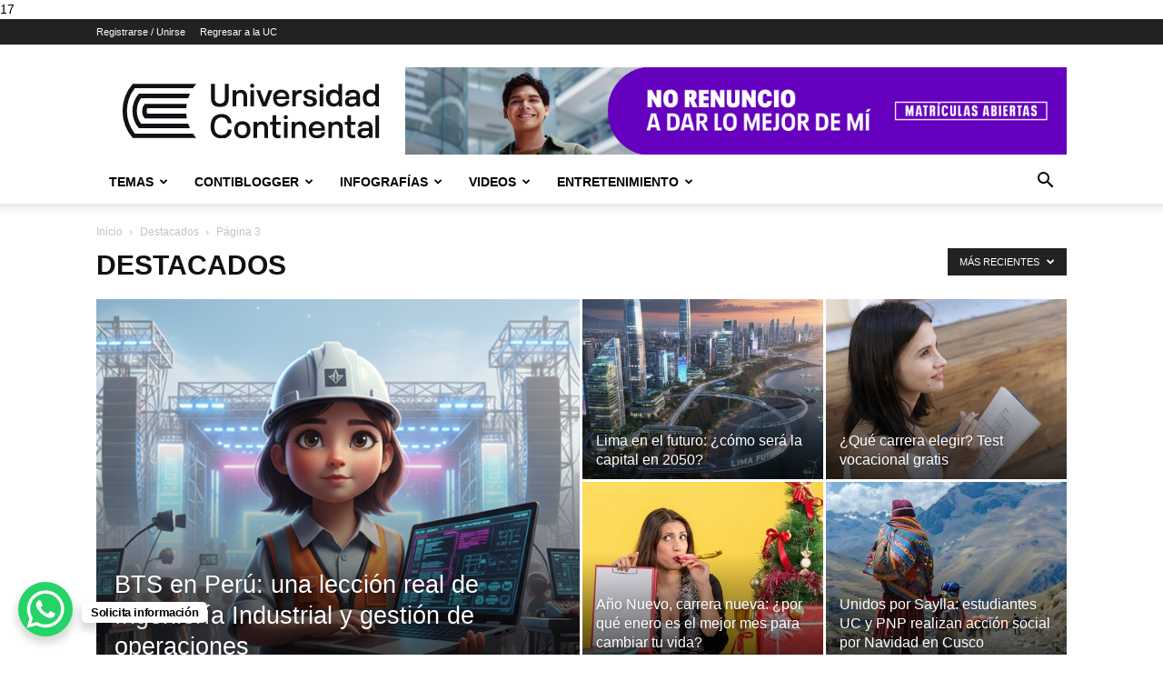

--- FILE ---
content_type: text/html; charset=UTF-8
request_url: https://blogs.ucontinental.edu.pe/category/destacados/page/3/
body_size: 30721
content:
<!doctype html >
<!--[if IE 8]><html class="ie8" lang="en"> <![endif]-->
<!--[if IE 9]><html class="ie9" lang="en"> <![endif]-->
<!--[if gt IE 8]><!--><html lang="es"> <!--<![endif]--><head><title>Destacados | Página 3 de 65 | Blogs Universidad Continental</title><meta charset="UTF-8" /><meta name="viewport" content="width=device-width, initial-scale=1.0"><link rel="pingback" href="https://blogs.ucontinental.edu.pe/xmlrpc.php" /><meta name='robots' content='max-image-preview:large' /><meta name="dlm-version" content="5.1.6"><link rel="icon" type="image/png" href="https://blogs.ucontinental.edu.pe/wp-content/uploads/2021/11/Logo-universidad-continental-png.jpg"><meta name="robots" content="index, follow, max-snippet:-1, max-image-preview:large, max-video-preview:-1" /><link rel="canonical" href="https://blogs.ucontinental.edu.pe/category/destacados/page/3/" /><link rel="prev" href="https://blogs.ucontinental.edu.pe/category/destacados/page/2/" /><link rel="next" href="https://blogs.ucontinental.edu.pe/category/destacados/page/4/" /><meta property="og:locale" content="es_ES" /><meta property="og:type" content="article" /><meta property="og:title" content="Destacados | Página 3 de 65 | Blogs Universidad Continental" /><meta property="og:url" content="https://blogs.ucontinental.edu.pe/category/destacados/" /><meta property="og:site_name" content="Blogs Universidad Continental" /><meta name="twitter:card" content="summary" /> <script type="application/ld+json" class="yoast-schema-graph">{"@context":"https://schema.org","@graph":[{"@type":"Organization","@id":"https://blogs.ucontinental.edu.pe/#organization","name":"Blog de la Universidad Continental","url":"https://blogs.ucontinental.edu.pe/","sameAs":[],"logo":{"@type":"ImageObject","@id":"https://blogs.ucontinental.edu.pe/#logo","inLanguage":"es","url":"https://blogs.ucontinental.edu.pe/wp-content/uploads/2019/11/logo-u-continental-2.png","width":186,"height":39,"caption":"Blog de la Universidad Continental"},"image":{"@id":"https://blogs.ucontinental.edu.pe/#logo"}},{"@type":"WebSite","@id":"https://blogs.ucontinental.edu.pe/#website","url":"https://blogs.ucontinental.edu.pe/","name":"Blogs Universidad Continental","description":"Art\u00edculos, noticias y tips","publisher":{"@id":"https://blogs.ucontinental.edu.pe/#organization"},"potentialAction":[{"@type":"SearchAction","target":"https://blogs.ucontinental.edu.pe/?s={search_term_string}","query-input":"required name=search_term_string"}],"inLanguage":"es"},{"@type":"CollectionPage","@id":"https://blogs.ucontinental.edu.pe/category/destacados/page/3/#webpage","url":"https://blogs.ucontinental.edu.pe/category/destacados/page/3/","name":"Destacados | P\u00e1gina 3 de 65 | Blogs Universidad Continental","isPartOf":{"@id":"https://blogs.ucontinental.edu.pe/#website"},"inLanguage":"es","potentialAction":[{"@type":"ReadAction","target":["https://blogs.ucontinental.edu.pe/category/destacados/page/3/"]}]}]}</script> <link rel='dns-prefetch' href='//www.googletagmanager.com' /><link rel='dns-prefetch' href='//fonts.googleapis.com' /><link rel="alternate" type="application/rss+xml" title="Blogs Universidad Continental &raquo; Feed" href="https://blogs.ucontinental.edu.pe/feed/" /><link rel="alternate" type="application/rss+xml" title="Blogs Universidad Continental &raquo; Categoría Destacados del feed" href="https://blogs.ucontinental.edu.pe/category/destacados/feed/" /><style id='wp-img-auto-sizes-contain-inline-css' type='text/css'>img:is([sizes=auto i],[sizes^="auto," i]){contain-intrinsic-size:3000px 1500px}</style><style id='classic-theme-styles-inline-css' type='text/css'>/*! This file is auto-generated */
.wp-block-button__link{color:#fff;background-color:#32373c;border-radius:9999px;box-shadow:none;text-decoration:none;padding:calc(.667em + 2px) calc(1.333em + 2px);font-size:1.125em}.wp-block-file__button{background:#32373c;color:#fff;text-decoration:none}</style><link data-optimized="1" rel='stylesheet' id='continental_elements_2019_base-css' href='https://blogs.ucontinental.edu.pe/wp-content/litespeed/css/277bc2469e94b87b111463de6bb5672c.css?ver=9b45c' type='text/css' media='all' /><link data-optimized="1" rel='stylesheet' id='td-plugin-newsletter-css' href='https://blogs.ucontinental.edu.pe/wp-content/litespeed/css/c778cf61717a533a981b0e5d542f1485.css?ver=44577' type='text/css' media='all' /><link data-optimized="1" rel='stylesheet' id='td-plugin-multi-purpose-css' href='https://blogs.ucontinental.edu.pe/wp-content/litespeed/css/056e3e0bc2b85efc91e64b3e0c13971c.css?ver=8b3d9' type='text/css' media='all' /><link data-optimized="1" rel='stylesheet' id='js_composer_front-css' href='https://blogs.ucontinental.edu.pe/wp-content/litespeed/css/cceb9f2a5fa38c28446de46081533a80.css?ver=81f3c' type='text/css' media='all' /><link data-optimized="1" rel='stylesheet' id='tds-front-css' href='https://blogs.ucontinental.edu.pe/wp-content/litespeed/css/3b9e627383859199a1d6d6b465f24001.css?ver=90a98' type='text/css' media='all' /><link data-optimized="1" rel='stylesheet' id='td-theme-css' href='https://blogs.ucontinental.edu.pe/wp-content/litespeed/css/168da515ea8b78c7a727269910d766c6.css?ver=25f77' type='text/css' media='all' /><style id='td-theme-inline-css' type='text/css'>@media (max-width:767px){.td-header-desktop-wrap{display:none}}@media (min-width:767px){.td-header-mobile-wrap{display:none}}</style><link data-optimized="1" rel='stylesheet' id='td-theme-child-css' href='https://blogs.ucontinental.edu.pe/wp-content/litespeed/css/4c5ea47df79a78d5ead5b39f7001cc01.css?ver=6e1c0' type='text/css' media='all' /><link data-optimized="1" rel='stylesheet' id='bsf-Defaults-css' href='https://blogs.ucontinental.edu.pe/wp-content/litespeed/css/4cd38e2fe40016a837c3e000901241a2.css?ver=0d5a5' type='text/css' media='all' /><link data-optimized="1" rel='stylesheet' id='td-legacy-framework-front-style-css' href='https://blogs.ucontinental.edu.pe/wp-content/litespeed/css/88a71bd6f6e996befb830f65cf53902c.css?ver=294a6' type='text/css' media='all' /><link data-optimized="1" rel='stylesheet' id='td-standard-pack-framework-front-style-css' href='https://blogs.ucontinental.edu.pe/wp-content/litespeed/css/125c1ad8f74e485475cb8e34ee11639b.css?ver=51326' type='text/css' media='all' /><link data-optimized="1" rel='stylesheet' id='td-theme-demo-style-css' href='https://blogs.ucontinental.edu.pe/wp-content/litespeed/css/ce41ab23123ac662ee24d39862f26855.css?ver=5a84e' type='text/css' media='all' /><link data-optimized="1" rel='stylesheet' id='tdb_style_cloud_templates_front-css' href='https://blogs.ucontinental.edu.pe/wp-content/litespeed/css/86285bf1413e4cb2b93c679557283daa.css?ver=87478' type='text/css' media='all' /> <script type="text/javascript" src="https://blogs.ucontinental.edu.pe/wp-includes/js/jquery/jquery.min.js?ver=3.7.1" id="jquery-core-js"></script> <script data-optimized="1" type="text/javascript" src="https://blogs.ucontinental.edu.pe/wp-content/litespeed/js/7b686f3c7f91979615f63ac18a075150.js?ver=cfe20" id="jquery-migrate-js" defer data-deferred="1"></script> <script data-optimized="1" type="text/javascript" src="https://blogs.ucontinental.edu.pe/wp-content/litespeed/js/c5958cf58aac7acb8e60c0899dd95a99.js?ver=72fb6" id="continental_elements_2019_base-js" defer data-deferred="1"></script> 
 <script type="text/javascript" src="https://www.googletagmanager.com/gtag/js?id=GT-M6PNXCR" id="google_gtagjs-js" defer data-deferred="1"></script> <script type="text/javascript" id="google_gtagjs-js-after" src="[data-uri]" defer></script> <script></script><link rel="EditURI" type="application/rsd+xml" title="RSD" href="https://blogs.ucontinental.edu.pe/xmlrpc.php?rsd" /><meta name="generator" content="WordPress 6.9" /><meta name="generator" content="Site Kit by Google 1.170.0" />17 <script src="[data-uri]" defer></script> <style id="tdb-global-colors">:root{--accent-color:#fff}</style><meta name="generator" content="Powered by WPBakery Page Builder - drag and drop page builder for WordPress."/><meta name="generator" content="Powered by Slider Revolution 6.7.38 - responsive, Mobile-Friendly Slider Plugin for WordPress with comfortable drag and drop interface." /> <script type="text/javascript" id="td-generated-header-js" src="[data-uri]" defer></script> <style>:root{--td_excl_label:'EXCLUSIVO';--td_theme_color:#6802c1;--td_slider_text:rgba(104,2,193,0.7)}.td-header-style-12 .td-header-menu-wrap-full,.td-header-style-12 .td-affix,.td-grid-style-1.td-hover-1 .td-big-grid-post:hover .td-post-category,.td-grid-style-5.td-hover-1 .td-big-grid-post:hover .td-post-category,.td_category_template_3 .td-current-sub-category,.td_category_template_8 .td-category-header .td-category a.td-current-sub-category,.td_category_template_4 .td-category-siblings .td-category a:hover,.td_block_big_grid_9.td-grid-style-1 .td-post-category,.td_block_big_grid_9.td-grid-style-5 .td-post-category,.td-grid-style-6.td-hover-1 .td-module-thumb:after,.tdm-menu-active-style5 .td-header-menu-wrap .sf-menu>.current-menu-item>a,.tdm-menu-active-style5 .td-header-menu-wrap .sf-menu>.current-menu-ancestor>a,.tdm-menu-active-style5 .td-header-menu-wrap .sf-menu>.current-category-ancestor>a,.tdm-menu-active-style5 .td-header-menu-wrap .sf-menu>li>a:hover,.tdm-menu-active-style5 .td-header-menu-wrap .sf-menu>.sfHover>a{background-color:#6802c1}.td_mega_menu_sub_cats .cur-sub-cat,.td-mega-span h3 a:hover,.td_mod_mega_menu:hover .entry-title a,.header-search-wrap .result-msg a:hover,.td-header-top-menu .td-drop-down-search .td_module_wrap:hover .entry-title a,.td-header-top-menu .td-icon-search:hover,.td-header-wrap .result-msg a:hover,.top-header-menu li a:hover,.top-header-menu .current-menu-item>a,.top-header-menu .current-menu-ancestor>a,.top-header-menu .current-category-ancestor>a,.td-social-icon-wrap>a:hover,.td-header-sp-top-widget .td-social-icon-wrap a:hover,.td_mod_related_posts:hover h3>a,.td-post-template-11 .td-related-title .td-related-left:hover,.td-post-template-11 .td-related-title .td-related-right:hover,.td-post-template-11 .td-related-title .td-cur-simple-item,.td-post-template-11 .td_block_related_posts .td-next-prev-wrap a:hover,.td-category-header .td-pulldown-category-filter-link:hover,.td-category-siblings .td-subcat-dropdown a:hover,.td-category-siblings .td-subcat-dropdown a.td-current-sub-category,.footer-text-wrap .footer-email-wrap a,.footer-social-wrap a:hover,.td_module_17 .td-read-more a:hover,.td_module_18 .td-read-more a:hover,.td_module_19 .td-post-author-name a:hover,.td-pulldown-syle-2 .td-subcat-dropdown:hover .td-subcat-more span,.td-pulldown-syle-2 .td-subcat-dropdown:hover .td-subcat-more i,.td-pulldown-syle-3 .td-subcat-dropdown:hover .td-subcat-more span,.td-pulldown-syle-3 .td-subcat-dropdown:hover .td-subcat-more i,.tdm-menu-active-style3 .tdm-header.td-header-wrap .sf-menu>.current-category-ancestor>a,.tdm-menu-active-style3 .tdm-header.td-header-wrap .sf-menu>.current-menu-ancestor>a,.tdm-menu-active-style3 .tdm-header.td-header-wrap .sf-menu>.current-menu-item>a,.tdm-menu-active-style3 .tdm-header.td-header-wrap .sf-menu>.sfHover>a,.tdm-menu-active-style3 .tdm-header.td-header-wrap .sf-menu>li>a:hover{color:#6802c1}.td-mega-menu-page .wpb_content_element ul li a:hover,.td-theme-wrap .td-aj-search-results .td_module_wrap:hover .entry-title a,.td-theme-wrap .header-search-wrap .result-msg a:hover{color:#6802c1!important}.td_category_template_8 .td-category-header .td-category a.td-current-sub-category,.td_category_template_4 .td-category-siblings .td-category a:hover,.tdm-menu-active-style4 .tdm-header .sf-menu>.current-menu-item>a,.tdm-menu-active-style4 .tdm-header .sf-menu>.current-menu-ancestor>a,.tdm-menu-active-style4 .tdm-header .sf-menu>.current-category-ancestor>a,.tdm-menu-active-style4 .tdm-header .sf-menu>li>a:hover,.tdm-menu-active-style4 .tdm-header .sf-menu>.sfHover>a{border-color:#6802c1}:root{--td_excl_label:'EXCLUSIVO';--td_theme_color:#6802c1;--td_slider_text:rgba(104,2,193,0.7)}.td-header-style-12 .td-header-menu-wrap-full,.td-header-style-12 .td-affix,.td-grid-style-1.td-hover-1 .td-big-grid-post:hover .td-post-category,.td-grid-style-5.td-hover-1 .td-big-grid-post:hover .td-post-category,.td_category_template_3 .td-current-sub-category,.td_category_template_8 .td-category-header .td-category a.td-current-sub-category,.td_category_template_4 .td-category-siblings .td-category a:hover,.td_block_big_grid_9.td-grid-style-1 .td-post-category,.td_block_big_grid_9.td-grid-style-5 .td-post-category,.td-grid-style-6.td-hover-1 .td-module-thumb:after,.tdm-menu-active-style5 .td-header-menu-wrap .sf-menu>.current-menu-item>a,.tdm-menu-active-style5 .td-header-menu-wrap .sf-menu>.current-menu-ancestor>a,.tdm-menu-active-style5 .td-header-menu-wrap .sf-menu>.current-category-ancestor>a,.tdm-menu-active-style5 .td-header-menu-wrap .sf-menu>li>a:hover,.tdm-menu-active-style5 .td-header-menu-wrap .sf-menu>.sfHover>a{background-color:#6802c1}.td_mega_menu_sub_cats .cur-sub-cat,.td-mega-span h3 a:hover,.td_mod_mega_menu:hover .entry-title a,.header-search-wrap .result-msg a:hover,.td-header-top-menu .td-drop-down-search .td_module_wrap:hover .entry-title a,.td-header-top-menu .td-icon-search:hover,.td-header-wrap .result-msg a:hover,.top-header-menu li a:hover,.top-header-menu .current-menu-item>a,.top-header-menu .current-menu-ancestor>a,.top-header-menu .current-category-ancestor>a,.td-social-icon-wrap>a:hover,.td-header-sp-top-widget .td-social-icon-wrap a:hover,.td_mod_related_posts:hover h3>a,.td-post-template-11 .td-related-title .td-related-left:hover,.td-post-template-11 .td-related-title .td-related-right:hover,.td-post-template-11 .td-related-title .td-cur-simple-item,.td-post-template-11 .td_block_related_posts .td-next-prev-wrap a:hover,.td-category-header .td-pulldown-category-filter-link:hover,.td-category-siblings .td-subcat-dropdown a:hover,.td-category-siblings .td-subcat-dropdown a.td-current-sub-category,.footer-text-wrap .footer-email-wrap a,.footer-social-wrap a:hover,.td_module_17 .td-read-more a:hover,.td_module_18 .td-read-more a:hover,.td_module_19 .td-post-author-name a:hover,.td-pulldown-syle-2 .td-subcat-dropdown:hover .td-subcat-more span,.td-pulldown-syle-2 .td-subcat-dropdown:hover .td-subcat-more i,.td-pulldown-syle-3 .td-subcat-dropdown:hover .td-subcat-more span,.td-pulldown-syle-3 .td-subcat-dropdown:hover .td-subcat-more i,.tdm-menu-active-style3 .tdm-header.td-header-wrap .sf-menu>.current-category-ancestor>a,.tdm-menu-active-style3 .tdm-header.td-header-wrap .sf-menu>.current-menu-ancestor>a,.tdm-menu-active-style3 .tdm-header.td-header-wrap .sf-menu>.current-menu-item>a,.tdm-menu-active-style3 .tdm-header.td-header-wrap .sf-menu>.sfHover>a,.tdm-menu-active-style3 .tdm-header.td-header-wrap .sf-menu>li>a:hover{color:#6802c1}.td-mega-menu-page .wpb_content_element ul li a:hover,.td-theme-wrap .td-aj-search-results .td_module_wrap:hover .entry-title a,.td-theme-wrap .header-search-wrap .result-msg a:hover{color:#6802c1!important}.td_category_template_8 .td-category-header .td-category a.td-current-sub-category,.td_category_template_4 .td-category-siblings .td-category a:hover,.tdm-menu-active-style4 .tdm-header .sf-menu>.current-menu-item>a,.tdm-menu-active-style4 .tdm-header .sf-menu>.current-menu-ancestor>a,.tdm-menu-active-style4 .tdm-header .sf-menu>.current-category-ancestor>a,.tdm-menu-active-style4 .tdm-header .sf-menu>li>a:hover,.tdm-menu-active-style4 .tdm-header .sf-menu>.sfHover>a{border-color:#6802c1}.td-health .td-module-comments a{background-color:#6802c1}.td-health .td-module-comments a:after{border-color:#6802c1 #fff0 #fff0 #fff0}</style> <script type="text/javascript" src="[data-uri]" defer></script>  <script src="https://www.googletagmanager.com/gtag/js?id=G-ETTLCNYJS8" defer data-deferred="1"></script> <script src="[data-uri]" defer></script> <script type="application/ld+json">{
        "@context": "https://schema.org",
        "@type": "BreadcrumbList",
        "itemListElement": [
            {
                "@type": "ListItem",
                "position": 1,
                "item": {
                    "@type": "WebSite",
                    "@id": "https://blogs.ucontinental.edu.pe/",
                    "name": "Inicio"
                }
            },
            {
                "@type": "ListItem",
                "position": 2,
                    "item": {
                    "@type": "WebPage",
                    "@id": "https://blogs.ucontinental.edu.pe/category/destacados/",
                    "name": "Destacados"
                }
            }
            ,{
                "@type": "ListItem",
                "position": 3,
                    "item": {
                    "@type": "WebPage",
                    "@id": "",
                    "name": "Página 3"                                
                }
            }    
        ]
    }</script> <script src="[data-uri]" defer></script> <style>.tdm-btn-style1{background-color:#6802c1}.tdm-btn-style2:before{border-color:#6802c1}.tdm-btn-style2{color:#6802c1}.tdm-btn-style3{-webkit-box-shadow:0 2px 16px #6802c1;-moz-box-shadow:0 2px 16px #6802c1;box-shadow:0 2px 16px #6802c1}.tdm-btn-style3:hover{-webkit-box-shadow:0 4px 26px #6802c1;-moz-box-shadow:0 4px 26px #6802c1;box-shadow:0 4px 26px #6802c1}</style><noscript><style>.wpb_animate_when_almost_visible { opacity: 1; }</style></noscript><style id="tdw-css-placeholder"></style><style id='global-styles-inline-css' type='text/css'>:root{--wp--preset--aspect-ratio--square:1;--wp--preset--aspect-ratio--4-3:4/3;--wp--preset--aspect-ratio--3-4:3/4;--wp--preset--aspect-ratio--3-2:3/2;--wp--preset--aspect-ratio--2-3:2/3;--wp--preset--aspect-ratio--16-9:16/9;--wp--preset--aspect-ratio--9-16:9/16;--wp--preset--color--black:#000000;--wp--preset--color--cyan-bluish-gray:#abb8c3;--wp--preset--color--white:#ffffff;--wp--preset--color--pale-pink:#f78da7;--wp--preset--color--vivid-red:#cf2e2e;--wp--preset--color--luminous-vivid-orange:#ff6900;--wp--preset--color--luminous-vivid-amber:#fcb900;--wp--preset--color--light-green-cyan:#7bdcb5;--wp--preset--color--vivid-green-cyan:#00d084;--wp--preset--color--pale-cyan-blue:#8ed1fc;--wp--preset--color--vivid-cyan-blue:#0693e3;--wp--preset--color--vivid-purple:#9b51e0;--wp--preset--gradient--vivid-cyan-blue-to-vivid-purple:linear-gradient(135deg,rgb(6,147,227) 0%,rgb(155,81,224) 100%);--wp--preset--gradient--light-green-cyan-to-vivid-green-cyan:linear-gradient(135deg,rgb(122,220,180) 0%,rgb(0,208,130) 100%);--wp--preset--gradient--luminous-vivid-amber-to-luminous-vivid-orange:linear-gradient(135deg,rgb(252,185,0) 0%,rgb(255,105,0) 100%);--wp--preset--gradient--luminous-vivid-orange-to-vivid-red:linear-gradient(135deg,rgb(255,105,0) 0%,rgb(207,46,46) 100%);--wp--preset--gradient--very-light-gray-to-cyan-bluish-gray:linear-gradient(135deg,rgb(238,238,238) 0%,rgb(169,184,195) 100%);--wp--preset--gradient--cool-to-warm-spectrum:linear-gradient(135deg,rgb(74,234,220) 0%,rgb(151,120,209) 20%,rgb(207,42,186) 40%,rgb(238,44,130) 60%,rgb(251,105,98) 80%,rgb(254,248,76) 100%);--wp--preset--gradient--blush-light-purple:linear-gradient(135deg,rgb(255,206,236) 0%,rgb(152,150,240) 100%);--wp--preset--gradient--blush-bordeaux:linear-gradient(135deg,rgb(254,205,165) 0%,rgb(254,45,45) 50%,rgb(107,0,62) 100%);--wp--preset--gradient--luminous-dusk:linear-gradient(135deg,rgb(255,203,112) 0%,rgb(199,81,192) 50%,rgb(65,88,208) 100%);--wp--preset--gradient--pale-ocean:linear-gradient(135deg,rgb(255,245,203) 0%,rgb(182,227,212) 50%,rgb(51,167,181) 100%);--wp--preset--gradient--electric-grass:linear-gradient(135deg,rgb(202,248,128) 0%,rgb(113,206,126) 100%);--wp--preset--gradient--midnight:linear-gradient(135deg,rgb(2,3,129) 0%,rgb(40,116,252) 100%);--wp--preset--font-size--small:11px;--wp--preset--font-size--medium:20px;--wp--preset--font-size--large:32px;--wp--preset--font-size--x-large:42px;--wp--preset--font-size--regular:15px;--wp--preset--font-size--larger:50px;--wp--preset--spacing--20:0.44rem;--wp--preset--spacing--30:0.67rem;--wp--preset--spacing--40:1rem;--wp--preset--spacing--50:1.5rem;--wp--preset--spacing--60:2.25rem;--wp--preset--spacing--70:3.38rem;--wp--preset--spacing--80:5.06rem;--wp--preset--shadow--natural:6px 6px 9px rgba(0, 0, 0, 0.2);--wp--preset--shadow--deep:12px 12px 50px rgba(0, 0, 0, 0.4);--wp--preset--shadow--sharp:6px 6px 0px rgba(0, 0, 0, 0.2);--wp--preset--shadow--outlined:6px 6px 0px -3px rgb(255, 255, 255), 6px 6px rgb(0, 0, 0);--wp--preset--shadow--crisp:6px 6px 0px rgb(0, 0, 0)}:where(.is-layout-flex){gap:.5em}:where(.is-layout-grid){gap:.5em}body .is-layout-flex{display:flex}.is-layout-flex{flex-wrap:wrap;align-items:center}.is-layout-flex>:is(*,div){margin:0}body .is-layout-grid{display:grid}.is-layout-grid>:is(*,div){margin:0}:where(.wp-block-columns.is-layout-flex){gap:2em}:where(.wp-block-columns.is-layout-grid){gap:2em}:where(.wp-block-post-template.is-layout-flex){gap:1.25em}:where(.wp-block-post-template.is-layout-grid){gap:1.25em}.has-black-color{color:var(--wp--preset--color--black)!important}.has-cyan-bluish-gray-color{color:var(--wp--preset--color--cyan-bluish-gray)!important}.has-white-color{color:var(--wp--preset--color--white)!important}.has-pale-pink-color{color:var(--wp--preset--color--pale-pink)!important}.has-vivid-red-color{color:var(--wp--preset--color--vivid-red)!important}.has-luminous-vivid-orange-color{color:var(--wp--preset--color--luminous-vivid-orange)!important}.has-luminous-vivid-amber-color{color:var(--wp--preset--color--luminous-vivid-amber)!important}.has-light-green-cyan-color{color:var(--wp--preset--color--light-green-cyan)!important}.has-vivid-green-cyan-color{color:var(--wp--preset--color--vivid-green-cyan)!important}.has-pale-cyan-blue-color{color:var(--wp--preset--color--pale-cyan-blue)!important}.has-vivid-cyan-blue-color{color:var(--wp--preset--color--vivid-cyan-blue)!important}.has-vivid-purple-color{color:var(--wp--preset--color--vivid-purple)!important}.has-black-background-color{background-color:var(--wp--preset--color--black)!important}.has-cyan-bluish-gray-background-color{background-color:var(--wp--preset--color--cyan-bluish-gray)!important}.has-white-background-color{background-color:var(--wp--preset--color--white)!important}.has-pale-pink-background-color{background-color:var(--wp--preset--color--pale-pink)!important}.has-vivid-red-background-color{background-color:var(--wp--preset--color--vivid-red)!important}.has-luminous-vivid-orange-background-color{background-color:var(--wp--preset--color--luminous-vivid-orange)!important}.has-luminous-vivid-amber-background-color{background-color:var(--wp--preset--color--luminous-vivid-amber)!important}.has-light-green-cyan-background-color{background-color:var(--wp--preset--color--light-green-cyan)!important}.has-vivid-green-cyan-background-color{background-color:var(--wp--preset--color--vivid-green-cyan)!important}.has-pale-cyan-blue-background-color{background-color:var(--wp--preset--color--pale-cyan-blue)!important}.has-vivid-cyan-blue-background-color{background-color:var(--wp--preset--color--vivid-cyan-blue)!important}.has-vivid-purple-background-color{background-color:var(--wp--preset--color--vivid-purple)!important}.has-black-border-color{border-color:var(--wp--preset--color--black)!important}.has-cyan-bluish-gray-border-color{border-color:var(--wp--preset--color--cyan-bluish-gray)!important}.has-white-border-color{border-color:var(--wp--preset--color--white)!important}.has-pale-pink-border-color{border-color:var(--wp--preset--color--pale-pink)!important}.has-vivid-red-border-color{border-color:var(--wp--preset--color--vivid-red)!important}.has-luminous-vivid-orange-border-color{border-color:var(--wp--preset--color--luminous-vivid-orange)!important}.has-luminous-vivid-amber-border-color{border-color:var(--wp--preset--color--luminous-vivid-amber)!important}.has-light-green-cyan-border-color{border-color:var(--wp--preset--color--light-green-cyan)!important}.has-vivid-green-cyan-border-color{border-color:var(--wp--preset--color--vivid-green-cyan)!important}.has-pale-cyan-blue-border-color{border-color:var(--wp--preset--color--pale-cyan-blue)!important}.has-vivid-cyan-blue-border-color{border-color:var(--wp--preset--color--vivid-cyan-blue)!important}.has-vivid-purple-border-color{border-color:var(--wp--preset--color--vivid-purple)!important}.has-vivid-cyan-blue-to-vivid-purple-gradient-background{background:var(--wp--preset--gradient--vivid-cyan-blue-to-vivid-purple)!important}.has-light-green-cyan-to-vivid-green-cyan-gradient-background{background:var(--wp--preset--gradient--light-green-cyan-to-vivid-green-cyan)!important}.has-luminous-vivid-amber-to-luminous-vivid-orange-gradient-background{background:var(--wp--preset--gradient--luminous-vivid-amber-to-luminous-vivid-orange)!important}.has-luminous-vivid-orange-to-vivid-red-gradient-background{background:var(--wp--preset--gradient--luminous-vivid-orange-to-vivid-red)!important}.has-very-light-gray-to-cyan-bluish-gray-gradient-background{background:var(--wp--preset--gradient--very-light-gray-to-cyan-bluish-gray)!important}.has-cool-to-warm-spectrum-gradient-background{background:var(--wp--preset--gradient--cool-to-warm-spectrum)!important}.has-blush-light-purple-gradient-background{background:var(--wp--preset--gradient--blush-light-purple)!important}.has-blush-bordeaux-gradient-background{background:var(--wp--preset--gradient--blush-bordeaux)!important}.has-luminous-dusk-gradient-background{background:var(--wp--preset--gradient--luminous-dusk)!important}.has-pale-ocean-gradient-background{background:var(--wp--preset--gradient--pale-ocean)!important}.has-electric-grass-gradient-background{background:var(--wp--preset--gradient--electric-grass)!important}.has-midnight-gradient-background{background:var(--wp--preset--gradient--midnight)!important}.has-small-font-size{font-size:var(--wp--preset--font-size--small)!important}.has-medium-font-size{font-size:var(--wp--preset--font-size--medium)!important}.has-large-font-size{font-size:var(--wp--preset--font-size--large)!important}.has-x-large-font-size{font-size:var(--wp--preset--font-size--x-large)!important}</style><link data-optimized="1" rel='stylesheet' id='rs-plugin-settings-css' href='https://blogs.ucontinental.edu.pe/wp-content/litespeed/css/e88afc737edb5fb331fcfca2e1168492.css?ver=d05e4' type='text/css' media='all' /><style id='rs-plugin-settings-inline-css' type='text/css'></style></head><body class="archive paged category category-destacados category-17 paged-3 category-paged-3 wp-theme-Newspaper wp-child-theme-Newspaper-child td-standard-pack global-block-template-1 td_category_template_1 td_category_top_posts_style_1 wpb-js-composer js-comp-ver-8.7.2 vc_responsive td-animation-stack-type0 td-full-layout" itemscope="itemscope" itemtype="https://schema.org/WebPage"> <script type="text/javascript" src="[data-uri]" defer></script> <div class="td-scroll-up" data-style="style1"><i class="td-icon-menu-up"></i></div><div class="td-menu-background" style="visibility:hidden"></div><div id="td-mobile-nav" style="visibility:hidden"><div class="td-mobile-container"><div class="td-menu-socials-wrap"><div class="td-menu-socials"></div><div class="td-mobile-close">
<span><i class="td-icon-close-mobile"></i></span></div></div><div class="td-menu-login-section"><div class="td-guest-wrap"><div class="td-menu-login"><a id="login-link-mob">Registrarse</a></div></div></div><div class="td-mobile-content"><div class="menu-header-menu-container"><ul id="menu-header-menu" class="td-mobile-main-menu"><li id="menu-item-42161" class="menu-item menu-item-type-custom menu-item-object-custom menu-item-first menu-item-has-children menu-item-42161"><a href="#">Temas<i class="td-icon-menu-right td-element-after"></i></a><ul class="sub-menu"><li id="menu-item-0" class="menu-item-0"><a href="https://blogs.ucontinental.edu.pe/category/temas/administracion/">Administración</a></li><li class="menu-item-0"><a href="https://blogs.ucontinental.edu.pe/category/temas/arquitectura/">Arquitectura</a></li><li class="menu-item-0"><a href="https://blogs.ucontinental.edu.pe/category/temas/comunicacion/">Comunicación</a></li><li class="menu-item-0"><a href="https://blogs.ucontinental.edu.pe/category/temas/consejos/">Consejos</a></li><li class="menu-item-0"><a href="https://blogs.ucontinental.edu.pe/category/temas/contabilidad/">Contabilidad</a></li><li class="menu-item-0"><a href="https://blogs.ucontinental.edu.pe/category/temas/cultura/">Cultura</a></li><li class="menu-item-0"><a href="https://blogs.ucontinental.edu.pe/category/temas/deportes/">Deportes</a></li><li class="menu-item-0"><a href="https://blogs.ucontinental.edu.pe/category/temas/derecho/">Derecho</a></li><li class="menu-item-0"><a href="https://blogs.ucontinental.edu.pe/category/temas/economia-temas/">Economía</a></li><li class="menu-item-0"><a href="https://blogs.ucontinental.edu.pe/category/temas/educacion/">Educación</a></li><li class="menu-item-0"><a href="https://blogs.ucontinental.edu.pe/category/temas/empleabilidad/">Empleabilidad</a></li><li class="menu-item-0"><a href="https://blogs.ucontinental.edu.pe/category/temas/emprendimiento/">Emprendimiento</a></li><li class="menu-item-0"><a href="https://blogs.ucontinental.edu.pe/category/temas/finanzas/">Finanzas</a></li><li class="menu-item-0"><a href="https://blogs.ucontinental.edu.pe/category/temas/idiomas/">Idiomas</a></li><li class="menu-item-0"><a href="https://blogs.ucontinental.edu.pe/category/temas/ingenieria/">Ingeniería</a></li><li class="menu-item-0"><a href="https://blogs.ucontinental.edu.pe/category/temas/innovacion/">Innovación</a></li><li class="menu-item-0"><a href="https://blogs.ucontinental.edu.pe/category/temas/internacional/">Internacional</a></li><li class="menu-item-0"><a href="https://blogs.ucontinental.edu.pe/category/temas/investigacion/">Investigación</a></li><li class="menu-item-0"><a href="https://blogs.ucontinental.edu.pe/category/temas/marketing/">Marketing</a></li><li class="menu-item-0"><a href="https://blogs.ucontinental.edu.pe/category/temas/medio-ambiente/">Medio ambiente</a></li><li class="menu-item-0"><a href="https://blogs.ucontinental.edu.pe/category/temas/psicologia/">Psicología</a></li><li class="menu-item-0"><a href="https://blogs.ucontinental.edu.pe/category/temas/recursos-humanos/">Recursos Humanos</a></li><li class="menu-item-0"><a href="https://blogs.ucontinental.edu.pe/category/temas/salud/">Salud</a></li><li class="menu-item-0"><a href="https://blogs.ucontinental.edu.pe/category/temas/sostenibilidad/">Sostenibilidad</a></li><li class="menu-item-0"><a href="https://blogs.ucontinental.edu.pe/category/temas/tecnologia/">Tecnología</a></li><li class="menu-item-0"><a href="https://blogs.ucontinental.edu.pe/category/temas/vida-universitaria/">Vida universitaria</a></li><li class="menu-item-0"><a href="https://blogs.ucontinental.edu.pe/category/temas/vocacion/">Vocación</a></li><li class="menu-item-0"><a href="https://blogs.ucontinental.edu.pe/category/temas/vocacion/test/">Test</a></li></ul></li><li id="menu-item-53179" class="menu-item menu-item-type-taxonomy menu-item-object-category menu-item-53179"><a href="https://blogs.ucontinental.edu.pe/category/contiblogger/">Contiblogger</a></li><li id="menu-item-44400" class="menu-item menu-item-type-custom menu-item-object-custom menu-item-44400"><a href="#">Infografías</a></li><li id="menu-item-44401" class="menu-item menu-item-type-custom menu-item-object-custom menu-item-44401"><a href="#">Videos</a></li><li id="menu-item-44406" class="menu-item menu-item-type-taxonomy menu-item-object-category menu-item-has-children menu-item-44406"><a href="https://blogs.ucontinental.edu.pe/category/entretenimiento/">Entretenimiento<i class="td-icon-menu-right td-element-after"></i></a><ul class="sub-menu"><li class="menu-item-0"><a href="https://blogs.ucontinental.edu.pe/category/entretenimiento/comics/">Cómics</a></li><li class="menu-item-0"><a href="https://blogs.ucontinental.edu.pe/category/entretenimiento/musica/">Música</a></li><li class="menu-item-0"><a href="https://blogs.ucontinental.edu.pe/category/entretenimiento/peliculas/">Películas</a></li><li class="menu-item-0"><a href="https://blogs.ucontinental.edu.pe/category/entretenimiento/series/">Series</a></li><li class="menu-item-0"><a href="https://blogs.ucontinental.edu.pe/category/entretenimiento/videojuegos/">Videojuegos</a></li></ul></li></ul></div></div></div><div id="login-form-mobile" class="td-register-section"><div id="td-login-mob" class="td-login-animation td-login-hide-mob"><div class="td-login-close">
<span class="td-back-button"><i class="td-icon-read-down"></i></span><div class="td-login-title">Registrarse</div><div class="td-mobile-close">
<span><i class="td-icon-close-mobile"></i></span></div></div><form class="td-login-form-wrap" action="#" method="post"><div class="td-login-panel-title"><span>¡Bienvenido!</span>Ingrese a su cuenta</div><div class="td_display_err"></div><div class="td-login-inputs"><input class="td-login-input" autocomplete="username" type="text" name="login_email" id="login_email-mob" value="" required><label for="login_email-mob">tu nombre de usuario</label></div><div class="td-login-inputs"><input class="td-login-input" autocomplete="current-password" type="password" name="login_pass" id="login_pass-mob" value="" required><label for="login_pass-mob">tu contraseña</label></div>
<input type="button" name="login_button" id="login_button-mob" class="td-login-button" value="Iniciar sesión"><div class="td-login-info-text">
<a href="#" id="forgot-pass-link-mob">¿Olvidaste tu contraseña?</a></div><div class="td-login-register-link"></div></form></div><div id="td-forgot-pass-mob" class="td-login-animation td-login-hide-mob"><div class="td-forgot-pass-close">
<a href="#" aria-label="Back" class="td-back-button"><i class="td-icon-read-down"></i></a><div class="td-login-title">Recuperación de contraseña</div></div><div class="td-login-form-wrap"><div class="td-login-panel-title">Recupera tu contraseña</div><div class="td_display_err"></div><div class="td-login-inputs"><input class="td-login-input" type="text" name="forgot_email" id="forgot_email-mob" value="" required><label for="forgot_email-mob">tu correo electrónico</label></div>
<input type="button" name="forgot_button" id="forgot_button-mob" class="td-login-button" value="Enviar contraseña"></div></div></div></div><div class="td-search-background" style="visibility:hidden"></div><div class="td-search-wrap-mob" style="visibility:hidden"><div class="td-drop-down-search"><form method="get" class="td-search-form" action="https://blogs.ucontinental.edu.pe/"><div class="td-search-close">
<span><i class="td-icon-close-mobile"></i></span></div><div role="search" class="td-search-input">
<span>Buscar</span>
<input id="td-header-search-mob" type="text" value="" name="s" autocomplete="off" /></div></form><div id="td-aj-search-mob" class="td-ajax-search-flex"></div></div></div><div id="td-outer-wrap" class="td-theme-wrap"><div class="tdc-header-wrap "><div class="td-header-wrap td-header-style-1 "><div class="td-header-top-menu-full td-container-wrap "><div class="td-container td-header-row td-header-top-menu"><div class="top-bar-style-1"><div class="td-header-sp-top-menu"><ul class="top-header-menu td_ul_login"><li class="menu-item"><a class="td-login-modal-js menu-item" href="#login-form" data-effect="mpf-td-login-effect">Registrarse / Unirse</a><span class="td-sp-ico-login td_sp_login_ico_style"></span></li></ul><div class="menu-top-container"><ul id="menu-top-footer-uc" class="top-header-menu"><li id="menu-item-42734" class="menu-item menu-item-type-custom menu-item-object-custom menu-item-first td-menu-item td-normal-menu menu-item-42734"><a href="http://ucontinental.edu.pe">Regresar a la UC</a></li></ul></div></div><div class="td-header-sp-top-widget"></div></div><div id="login-form" class="white-popup-block mfp-hide mfp-with-anim td-login-modal-wrap"><div class="td-login-wrap">
<a href="#" aria-label="Back" class="td-back-button"><i class="td-icon-modal-back"></i></a><div id="td-login-div" class="td-login-form-div td-display-block"><div class="td-login-panel-title">Registrarse</div><div class="td-login-panel-descr">¡Bienvenido! Ingresa en tu cuenta</div><div class="td_display_err"></div><form id="loginForm" action="#" method="post"><div class="td-login-inputs"><input class="td-login-input" autocomplete="username" type="text" name="login_email" id="login_email" value="" required><label for="login_email">tu nombre de usuario</label></div><div class="td-login-inputs"><input class="td-login-input" autocomplete="current-password" type="password" name="login_pass" id="login_pass" value="" required><label for="login_pass">tu contraseña</label></div>
<input type="button"  name="login_button" id="login_button" class="wpb_button btn td-login-button" value="Iniciar sesión"></form><div class="td-login-info-text"><a href="#" id="forgot-pass-link">¿Olvidaste tu contraseña? consigue ayuda</a></div></div><div id="td-forgot-pass-div" class="td-login-form-div td-display-none"><div class="td-login-panel-title">Recuperación de contraseña</div><div class="td-login-panel-descr">Recupera tu contraseña</div><div class="td_display_err"></div><form id="forgotpassForm" action="#" method="post"><div class="td-login-inputs"><input class="td-login-input" type="text" name="forgot_email" id="forgot_email" value="" required><label for="forgot_email">tu correo electrónico</label></div>
<input type="button" name="forgot_button" id="forgot_button" class="wpb_button btn td-login-button" value="Enviar mi contraseña"></form><div class="td-login-info-text">Se te ha enviado una contraseña por correo electrónico.</div></div></div></div></div></div><div class="td-banner-wrap-full td-logo-wrap-full td-container-wrap "><div class="td-container td-header-row td-header-header"><div class="td-header-sp-logo">
<a class="td-main-logo" href="https://blogs.ucontinental.edu.pe/">
<img class="td-retina-data" data-retina="https://blogs.ucontinental.edu.pe/wp-content/uploads/2019/08/logo.svg" src="https://blogs.ucontinental.edu.pe/wp-content/uploads/2019/08/logo.svg" alt=""  width="186" height="39"/>
<span class="td-visual-hidden">Blogs Universidad Continental</span>
</a></div><div class="td-header-sp-recs"><div class="td-header-rec-wrap"><div class="td-a-rec td-a-rec-id-header  td-a-rec-no-translate tdi_1 td_block_template_1"><style>.tdi_1.td-a-rec{text-align:center}.tdi_1.td-a-rec:not(.td-a-rec-no-translate){transform:translateZ(0)}.tdi_1 .td-element-style{z-index:-1}.tdi_1.td-a-rec-img{text-align:left}.tdi_1.td-a-rec-img img{margin:0 auto 0 0}.tdi_1 .td_spot_img_all img,.tdi_1 .td_spot_img_tl img,.tdi_1 .td_spot_img_tp img,.tdi_1 .td_spot_img_mob img{border-style:none}@media (max-width:767px){.tdi_1.td-a-rec-img{text-align:center}}</style><div class="td-all-devices">
<a href="https://creatupropiahistoria.pe" target="_blank"> <img class="mcnImage" src="https://blogs.ucontinental.edu.pe/wp-content/uploads/2024/09/BANNER__Mesa-de-trabajo-1.jpg" width="800" alt=""></a></div></div></div></div></div></div><div class="td-header-menu-wrap-full td-container-wrap "><div class="td-header-menu-wrap td-header-gradient "><div class="td-container td-header-row td-header-main-menu"><div id="td-header-menu" role="navigation"><div id="td-top-mobile-toggle"><a href="#" role="button" aria-label="Menu"><i class="td-icon-font td-icon-mobile"></i></a></div><div class="td-main-menu-logo td-logo-in-header">
<a class="td-mobile-logo td-sticky-disable" aria-label="Logo" href="https://blogs.ucontinental.edu.pe/">
<img class="td-retina-data" data-retina="https://blogs.ucontinental.edu.pe/wp-content/uploads/2019/11/logo-u-continental.png" src="https://blogs.ucontinental.edu.pe/wp-content/uploads/2019/11/logo-u-continental.png" alt=""  width="186" height="39"/>
</a>
<a class="td-header-logo td-sticky-disable" aria-label="Logo" href="https://blogs.ucontinental.edu.pe/">
<img class="td-retina-data" data-retina="https://blogs.ucontinental.edu.pe/wp-content/uploads/2019/08/logo.svg" src="https://blogs.ucontinental.edu.pe/wp-content/uploads/2019/08/logo.svg" alt=""  width="186" height="39"/>
</a></div><div class="menu-header-menu-container"><ul id="menu-header-menu-1" class="sf-menu"><li class="menu-item menu-item-type-custom menu-item-object-custom menu-item-first td-menu-item td-mega-menu menu-item-42161"><a href="#">Temas</a><ul class="sub-menu"><li class="menu-item-0"><div class="td-container-border"><div class="td-mega-grid"><div class="td_block_wrap td_block_mega_menu tdi_2 td_with_ajax_pagination td-pb-border-top td_block_template_1"  data-td-block-uid="tdi_2" ><script src="[data-uri]" defer></script><div class="td_mega_menu_sub_cats"><div class="block-mega-child-cats"><a class="cur-sub-cat mega-menu-sub-cat-tdi_2" id="tdi_3" data-td_block_id="tdi_2" data-td_filter_value="" href="https://blogs.ucontinental.edu.pe/category/temas/">Todo</a><a class="mega-menu-sub-cat-tdi_2"  id="tdi_4" data-td_block_id="tdi_2" data-td_filter_value="198" href="https://blogs.ucontinental.edu.pe/category/temas/administracion/">Administración</a><a class="mega-menu-sub-cat-tdi_2"  id="tdi_5" data-td_block_id="tdi_2" data-td_filter_value="205" href="https://blogs.ucontinental.edu.pe/category/temas/arquitectura/">Arquitectura</a><a class="mega-menu-sub-cat-tdi_2"  id="tdi_6" data-td_block_id="tdi_2" data-td_filter_value="19" href="https://blogs.ucontinental.edu.pe/category/temas/comunicacion/">Comunicación</a><a class="mega-menu-sub-cat-tdi_2"  id="tdi_7" data-td_block_id="tdi_2" data-td_filter_value="215" href="https://blogs.ucontinental.edu.pe/category/temas/consejos/">Consejos</a><a class="mega-menu-sub-cat-tdi_2"  id="tdi_8" data-td_block_id="tdi_2" data-td_filter_value="4279" href="https://blogs.ucontinental.edu.pe/category/temas/contabilidad/">Contabilidad</a><a class="mega-menu-sub-cat-tdi_2"  id="tdi_9" data-td_block_id="tdi_2" data-td_filter_value="53" href="https://blogs.ucontinental.edu.pe/category/temas/cultura/">Cultura</a><a class="mega-menu-sub-cat-tdi_2"  id="tdi_10" data-td_block_id="tdi_2" data-td_filter_value="63" href="https://blogs.ucontinental.edu.pe/category/temas/deportes/">Deportes</a><a class="mega-menu-sub-cat-tdi_2"  id="tdi_11" data-td_block_id="tdi_2" data-td_filter_value="119" href="https://blogs.ucontinental.edu.pe/category/temas/derecho/">Derecho</a><a class="mega-menu-sub-cat-tdi_2"  id="tdi_12" data-td_block_id="tdi_2" data-td_filter_value="475" href="https://blogs.ucontinental.edu.pe/category/temas/economia-temas/">Economía</a><a class="mega-menu-sub-cat-tdi_2"  id="tdi_13" data-td_block_id="tdi_2" data-td_filter_value="59" href="https://blogs.ucontinental.edu.pe/category/temas/educacion/">Educación</a><a class="mega-menu-sub-cat-tdi_2"  id="tdi_14" data-td_block_id="tdi_2" data-td_filter_value="61" href="https://blogs.ucontinental.edu.pe/category/temas/empleabilidad/">Empleabilidad</a><a class="mega-menu-sub-cat-tdi_2"  id="tdi_15" data-td_block_id="tdi_2" data-td_filter_value="73" href="https://blogs.ucontinental.edu.pe/category/temas/emprendimiento/">Emprendimiento</a><a class="mega-menu-sub-cat-tdi_2"  id="tdi_16" data-td_block_id="tdi_2" data-td_filter_value="125" href="https://blogs.ucontinental.edu.pe/category/temas/finanzas/">Finanzas</a><a class="mega-menu-sub-cat-tdi_2"  id="tdi_17" data-td_block_id="tdi_2" data-td_filter_value="478" href="https://blogs.ucontinental.edu.pe/category/temas/idiomas/">Idiomas</a><a class="mega-menu-sub-cat-tdi_2"  id="tdi_18" data-td_block_id="tdi_2" data-td_filter_value="126" href="https://blogs.ucontinental.edu.pe/category/temas/ingenieria/">Ingeniería</a><a class="mega-menu-sub-cat-tdi_2"  id="tdi_19" data-td_block_id="tdi_2" data-td_filter_value="474" href="https://blogs.ucontinental.edu.pe/category/temas/innovacion/">Innovación</a><a class="mega-menu-sub-cat-tdi_2"  id="tdi_20" data-td_block_id="tdi_2" data-td_filter_value="70" href="https://blogs.ucontinental.edu.pe/category/temas/internacional/">Internacional</a><a class="mega-menu-sub-cat-tdi_2"  id="tdi_21" data-td_block_id="tdi_2" data-td_filter_value="60" href="https://blogs.ucontinental.edu.pe/category/temas/investigacion/">Investigación</a><a class="mega-menu-sub-cat-tdi_2"  id="tdi_22" data-td_block_id="tdi_2" data-td_filter_value="199" href="https://blogs.ucontinental.edu.pe/category/temas/marketing/">Marketing</a><a class="mega-menu-sub-cat-tdi_2"  id="tdi_23" data-td_block_id="tdi_2" data-td_filter_value="51" href="https://blogs.ucontinental.edu.pe/category/temas/medio-ambiente/">Medio ambiente</a><a class="mega-menu-sub-cat-tdi_2"  id="tdi_24" data-td_block_id="tdi_2" data-td_filter_value="62" href="https://blogs.ucontinental.edu.pe/category/temas/psicologia/">Psicología</a><a class="mega-menu-sub-cat-tdi_2"  id="tdi_25" data-td_block_id="tdi_2" data-td_filter_value="201" href="https://blogs.ucontinental.edu.pe/category/temas/recursos-humanos/">Recursos Humanos</a><a class="mega-menu-sub-cat-tdi_2"  id="tdi_26" data-td_block_id="tdi_2" data-td_filter_value="35" href="https://blogs.ucontinental.edu.pe/category/temas/salud/">Salud</a><a class="mega-menu-sub-cat-tdi_2"  id="tdi_27" data-td_block_id="tdi_2" data-td_filter_value="3561" href="https://blogs.ucontinental.edu.pe/category/temas/sostenibilidad/">Sostenibilidad</a><a class="mega-menu-sub-cat-tdi_2"  id="tdi_28" data-td_block_id="tdi_2" data-td_filter_value="69" href="https://blogs.ucontinental.edu.pe/category/temas/tecnologia/">Tecnología</a><a class="mega-menu-sub-cat-tdi_2"  id="tdi_29" data-td_block_id="tdi_2" data-td_filter_value="25" href="https://blogs.ucontinental.edu.pe/category/temas/vida-universitaria/">Vida universitaria</a><a class="mega-menu-sub-cat-tdi_2"  id="tdi_30" data-td_block_id="tdi_2" data-td_filter_value="71" href="https://blogs.ucontinental.edu.pe/category/temas/vocacion/">Vocación</a><a class="mega-menu-sub-cat-tdi_2"  id="tdi_31" data-td_block_id="tdi_2" data-td_filter_value="216" href="https://blogs.ucontinental.edu.pe/category/temas/vocacion/test/">Test</a></div></div><div id=tdi_2 class="td_block_inner"><div class="td-mega-row"><div class="td-mega-span"><div class="td_module_mega_menu td-animation-stack td_mod_mega_menu"><div class="td-module-image"><div class="td-module-thumb"><a href="https://blogs.ucontinental.edu.pe/bts-en-peru-entradas-precios-ingenieria-industrial/temas/ingenieria/"  rel="bookmark" class="td-image-wrap " title="BTS en Perú: una lección real de Ingeniería Industrial y gestión de operaciones" ><img class="entry-thumb" src="[data-uri]" alt="Concierto de BTS en Perú 2026: precios de entradas, gestión de operaciones y mega eventos. Caso de estudio de Ingeniería Industrial real." title="BTS en Perú: una lección real de Ingeniería Industrial y gestión de operaciones" data-type="image_tag" data-img-url="https://blogs.ucontinental.edu.pe/wp-content/uploads/2026/01/bts-en-peru-entradas-precios-ingenieria-industrial-universidad-continental-2-218x150.png"  width="218" height="150" /></a></div></div><div class="item-details"><h3 class="entry-title td-module-title"><a href="https://blogs.ucontinental.edu.pe/bts-en-peru-entradas-precios-ingenieria-industrial/temas/ingenieria/"  rel="bookmark" title="BTS en Perú: una lección real de Ingeniería Industrial y gestión de operaciones">BTS en Perú: una lección real de Ingeniería Industrial y gestión&#8230;</a></h3></div></div></div><div class="td-mega-span"><div class="td_module_mega_menu td-animation-stack td_mod_mega_menu"><div class="td-module-image"><div class="td-module-thumb"><a href="https://blogs.ucontinental.edu.pe/vocacion-que-carrera-elegir-test-vocacional-gratis/destacados/"  rel="bookmark" class="td-image-wrap " title="¿Qué carrera elegir? Test vocacional gratis" ><img class="entry-thumb" src="[data-uri]" alt="Orientación vocacional con test vocacional gratis online. Descubre cuál es tu vocación, qué carrera debo estudiar y la realidad laboral actual." title="¿Qué carrera elegir? Test vocacional gratis" data-type="image_tag" data-img-url="https://blogs.ucontinental.edu.pe/wp-content/uploads/2026/01/vocacion-que-carrera-elegir-test-vocacional-gratis-universidad-continental-1-218x150.jpg"  width="218" height="150" /></a></div></div><div class="item-details"><h3 class="entry-title td-module-title"><a href="https://blogs.ucontinental.edu.pe/vocacion-que-carrera-elegir-test-vocacional-gratis/destacados/"  rel="bookmark" title="¿Qué carrera elegir? Test vocacional gratis">¿Qué carrera elegir? Test vocacional gratis</a></h3></div></div></div><div class="td-mega-span"><div class="td_module_mega_menu td-animation-stack td_mod_mega_menu"><div class="td-module-image"><div class="td-module-thumb"><a href="https://blogs.ucontinental.edu.pe/ferdinand-cereceda-oro-juegos-bolivarianos-a-distancia/a-distancia/"  rel="bookmark" class="td-image-wrap " title="Entre el oro bolivariano y el aula virtual: la doble meta de Ferdinand Cereceda" ><img class="entry-thumb" src="[data-uri]" alt="Entre el oro bolivariano y el aula virtual: la doble meta de Ferdinand Cereceda" title="Entre el oro bolivariano y el aula virtual: la doble meta de Ferdinand Cereceda" data-type="image_tag" data-img-url="https://blogs.ucontinental.edu.pe/wp-content/uploads/2025/12/ferdinand-cereceda-oro-juegos-bolivarianos-universidad-continental-3-218x150.jpg"  width="218" height="150" /></a></div></div><div class="item-details"><h3 class="entry-title td-module-title"><a href="https://blogs.ucontinental.edu.pe/ferdinand-cereceda-oro-juegos-bolivarianos-a-distancia/a-distancia/"  rel="bookmark" title="Entre el oro bolivariano y el aula virtual: la doble meta de Ferdinand Cereceda">Entre el oro bolivariano y el aula virtual: la doble meta&#8230;</a></h3></div></div></div><div class="td-mega-span"><div class="td_module_mega_menu td-animation-stack td_mod_mega_menu"><div class="td-module-image"><div class="td-module-thumb"><a href="https://blogs.ucontinental.edu.pe/guerra-arancelaria-impacto-economia-peru-mundo/contiblogger/"  rel="bookmark" class="td-image-wrap " title="La guerra arancelaria: Impactos en el Perú y el mundo" ><img class="entry-thumb" src="[data-uri]" alt="La guerra arancelaria: Impactos en el Perú y el mundo" title="La guerra arancelaria: Impactos en el Perú y el mundo" data-type="image_tag" data-img-url="https://blogs.ucontinental.edu.pe/wp-content/uploads/2025/12/guerra-arancelaria-impacto-economia-peru-mundo-universidad-continental-2-218x150.jpg"  width="218" height="150" /></a></div></div><div class="item-details"><h3 class="entry-title td-module-title"><a href="https://blogs.ucontinental.edu.pe/guerra-arancelaria-impacto-economia-peru-mundo/contiblogger/"  rel="bookmark" title="La guerra arancelaria: Impactos en el Perú y el mundo">La guerra arancelaria: Impactos en el Perú y el mundo</a></h3></div></div></div></div></div><div class="td-next-prev-wrap"><a href="#" class="td-ajax-prev-page ajax-page-disabled" aria-label="prev-page" id="prev-page-tdi_2" data-td_block_id="tdi_2"><i class="td-next-prev-icon td-icon-font td-icon-menu-left"></i></a><a href="#"  class="td-ajax-next-page" aria-label="next-page" id="next-page-tdi_2" data-td_block_id="tdi_2"><i class="td-next-prev-icon td-icon-font td-icon-menu-right"></i></a></div><div class="clearfix"></div></div></div></div></li></ul></li><li class="menu-item menu-item-type-taxonomy menu-item-object-category td-menu-item td-mega-menu menu-item-53179"><a href="https://blogs.ucontinental.edu.pe/category/contiblogger/">Contiblogger</a><ul class="sub-menu"><li class="menu-item-0"><div class="td-container-border"><div class="td-mega-grid"><div class="td_block_wrap td_block_mega_menu tdi_32 td-no-subcats td_with_ajax_pagination td-pb-border-top td_block_template_1"  data-td-block-uid="tdi_32" ><script src="[data-uri]" defer></script><div id=tdi_32 class="td_block_inner"><div class="td-mega-row"><div class="td-mega-span"><div class="td_module_mega_menu td-animation-stack td_mod_mega_menu"><div class="td-module-image"><div class="td-module-thumb"><a href="https://blogs.ucontinental.edu.pe/guerra-arancelaria-impacto-economia-peru-mundo/contiblogger/"  rel="bookmark" class="td-image-wrap " title="La guerra arancelaria: Impactos en el Perú y el mundo" ><img class="entry-thumb" src="[data-uri]" alt="La guerra arancelaria: Impactos en el Perú y el mundo" title="La guerra arancelaria: Impactos en el Perú y el mundo" data-type="image_tag" data-img-url="https://blogs.ucontinental.edu.pe/wp-content/uploads/2025/12/guerra-arancelaria-impacto-economia-peru-mundo-universidad-continental-2-218x150.jpg"  width="218" height="150" /></a></div></div><div class="item-details"><h3 class="entry-title td-module-title"><a href="https://blogs.ucontinental.edu.pe/guerra-arancelaria-impacto-economia-peru-mundo/contiblogger/"  rel="bookmark" title="La guerra arancelaria: Impactos en el Perú y el mundo">La guerra arancelaria: Impactos en el Perú y el mundo</a></h3></div></div></div><div class="td-mega-span"><div class="td_module_mega_menu td-animation-stack td_mod_mega_menu"><div class="td-module-image"><div class="td-module-thumb"><a href="https://blogs.ucontinental.edu.pe/tecnologos-medicos-diagnostico-en-laboratorio-clinico/contiblogger/"  rel="bookmark" class="td-image-wrap " title="Del laboratorio a la sociedad: ¿Cómo los Tecnólogos Médicos transforman vidas?" ><img class="entry-thumb" src="[data-uri]" alt="Del laboratorio a la sociedad: ¿Cómo los Tecnólogos Médicos transforman vidas?" title="Del laboratorio a la sociedad: ¿Cómo los Tecnólogos Médicos transforman vidas?" data-type="image_tag" data-img-url="https://blogs.ucontinental.edu.pe/wp-content/uploads/2025/12/tecnologos-medicos-diagnostico-en-laboratorio-clinico-universidad-continental-2-218x150.jpg"  width="218" height="150" /></a></div></div><div class="item-details"><h3 class="entry-title td-module-title"><a href="https://blogs.ucontinental.edu.pe/tecnologos-medicos-diagnostico-en-laboratorio-clinico/contiblogger/"  rel="bookmark" title="Del laboratorio a la sociedad: ¿Cómo los Tecnólogos Médicos transforman vidas?">Del laboratorio a la sociedad: ¿Cómo los Tecnólogos Médicos transforman vidas?</a></h3></div></div></div><div class="td-mega-span"><div class="td_module_mega_menu td-animation-stack td_mod_mega_menu"><div class="td-module-image"><div class="td-module-thumb"><a href="https://blogs.ucontinental.edu.pe/evaluacion-sin-notas-aprendizaje-significativo/contiblogger/"  rel="bookmark" class="td-image-wrap " title="Evaluación sin notas: ¿Qué pasa cuando cambiamos la forma de medir el aprendizaje?" ><img class="entry-thumb" src="[data-uri]" alt="Evaluación sin notas: una nueva forma de medir el aprendizaje" title="Evaluación sin notas: ¿Qué pasa cuando cambiamos la forma de medir el aprendizaje?" data-type="image_tag" data-img-url="https://blogs.ucontinental.edu.pe/wp-content/uploads/2025/11/evaluacion-sin-notas-aprendizaje-significativo-universidad-continental-2-218x150.jpg"  width="218" height="150" /></a></div></div><div class="item-details"><h3 class="entry-title td-module-title"><a href="https://blogs.ucontinental.edu.pe/evaluacion-sin-notas-aprendizaje-significativo/contiblogger/"  rel="bookmark" title="Evaluación sin notas: ¿Qué pasa cuando cambiamos la forma de medir el aprendizaje?">Evaluación sin notas: ¿Qué pasa cuando cambiamos la forma de medir&#8230;</a></h3></div></div></div><div class="td-mega-span"><div class="td_module_mega_menu td-animation-stack td_mod_mega_menu"><div class="td-module-image"><div class="td-module-thumb"><a href="https://blogs.ucontinental.edu.pe/caja-negra-algoritmica-educacion-etica/temas/educacion/"  rel="bookmark" class="td-image-wrap " title="Caja negra algorítmica y formación universitaria: enseñar lo invisible, pensar lo ético" ><img class="entry-thumb" src="[data-uri]" alt="Caja negra algorítmica y formación universitaria: enseñar lo invisible, pensar lo ético" title="Caja negra algorítmica y formación universitaria: enseñar lo invisible, pensar lo ético" data-type="image_tag" data-img-url="https://blogs.ucontinental.edu.pe/wp-content/uploads/2025/11/caja-negra-algoritmica-educacion-etica-universidad-continental-2-218x150.jpg"  width="218" height="150" /></a></div></div><div class="item-details"><h3 class="entry-title td-module-title"><a href="https://blogs.ucontinental.edu.pe/caja-negra-algoritmica-educacion-etica/temas/educacion/"  rel="bookmark" title="Caja negra algorítmica y formación universitaria: enseñar lo invisible, pensar lo ético">Caja negra algorítmica y formación universitaria: enseñar lo invisible, pensar lo&#8230;</a></h3></div></div></div><div class="td-mega-span"><div class="td_module_mega_menu td-animation-stack td_mod_mega_menu"><div class="td-module-image"><div class="td-module-thumb"><a href="https://blogs.ucontinental.edu.pe/caida-interbank-microsoft-azure-bancos-peruanos/destacados/"  rel="bookmark" class="td-image-wrap " title="No fue un ataque, fue peor: otra caída de Interbank y bancos peruanos" ><img class="entry-thumb" src="[data-uri]" alt="la caída de Interbank por fallo en Microsoft Azure. Lecciones sobre dependencia tecnológica y ciberseguridad en Perú." title="No fue un ataque, fue peor: otra caída de Interbank y bancos peruanos" data-type="image_tag" data-img-url="https://blogs.ucontinental.edu.pe/wp-content/uploads/2025/10/caida-interbank-microsoft-azure-bancos-peruanos-universidad-continental-3-218x150.jpg"  width="218" height="150" /></a></div></div><div class="item-details"><h3 class="entry-title td-module-title"><a href="https://blogs.ucontinental.edu.pe/caida-interbank-microsoft-azure-bancos-peruanos/destacados/"  rel="bookmark" title="No fue un ataque, fue peor: otra caída de Interbank y bancos peruanos">No fue un ataque, fue peor: otra caída de Interbank y&#8230;</a></h3></div></div></div></div></div><div class="td-next-prev-wrap"><a href="#" class="td-ajax-prev-page ajax-page-disabled" aria-label="prev-page" id="prev-page-tdi_32" data-td_block_id="tdi_32"><i class="td-next-prev-icon td-icon-font td-icon-menu-left"></i></a><a href="#"  class="td-ajax-next-page" aria-label="next-page" id="next-page-tdi_32" data-td_block_id="tdi_32"><i class="td-next-prev-icon td-icon-font td-icon-menu-right"></i></a></div><div class="clearfix"></div></div></div></div></li></ul></li><li class="menu-item menu-item-type-custom menu-item-object-custom td-menu-item td-mega-menu menu-item-44400"><a href="#">Infografías</a><ul class="sub-menu"><li class="menu-item-0"><div class="td-container-border"><div class="td-mega-grid"><div class="td_block_wrap td_block_mega_menu tdi_33 td-no-subcats td_with_ajax_pagination td-pb-border-top td_block_template_1"  data-td-block-uid="tdi_33" ><script src="[data-uri]" defer></script><div id=tdi_33 class="td_block_inner"><div class="td-mega-row"><div class="td-mega-span"><div class="td_module_mega_menu td-animation-stack td_mod_mega_menu"><div class="td-module-image"><div class="td-module-thumb"><a href="https://blogs.ucontinental.edu.pe/influenza-h3n2-peru-minsa-alerta-epidemiologica/temas/salud/"  rel="bookmark" class="td-image-wrap " title="¿Por qué el Minsa no declaró emergencia sanitaria por Gripe H3N2 en Perú?" ><img class="entry-thumb" src="[data-uri]" alt="¿Por qué el Minsa no declaró emergencia sanitaria por Gripe H3N2 en Perú?" title="¿Por qué el Minsa no declaró emergencia sanitaria por Gripe H3N2 en Perú?" data-type="image_tag" data-img-url="https://blogs.ucontinental.edu.pe/wp-content/uploads/2025/12/influenza-h3n2-peru-minsa-alerta-epidemiologica-universidad-continental-3-218x150.jpg"  width="218" height="150" /></a></div></div><div class="item-details"><h3 class="entry-title td-module-title"><a href="https://blogs.ucontinental.edu.pe/influenza-h3n2-peru-minsa-alerta-epidemiologica/temas/salud/"  rel="bookmark" title="¿Por qué el Minsa no declaró emergencia sanitaria por Gripe H3N2 en Perú?">¿Por qué el Minsa no declaró emergencia sanitaria por Gripe H3N2&#8230;</a></h3></div></div></div><div class="td-mega-span"><div class="td_module_mega_menu td-animation-stack td_mod_mega_menu"><div class="td-module-image"><div class="td-module-thumb"><a href="https://blogs.ucontinental.edu.pe/halloween-andino-celebra-con-estas-creepypastas-ayacuchanas-que-no-te-dejaran-dormir/destacados/"  rel="bookmark" class="td-image-wrap " title="Halloween Andino: Celebra con estas creepypastas ayacuchanas que no te dejarán dormir" ><img class="entry-thumb" src="[data-uri]" alt="Halloween Andino: 5 Leyendas de terror y creepypastas de Ayacucho" title="Halloween Andino: Celebra con estas creepypastas ayacuchanas que no te dejarán dormir" data-type="image_tag" data-img-url="https://blogs.ucontinental.edu.pe/wp-content/uploads/2025/10/manchay-puito-218x150.png"  width="218" height="150" /></a></div></div><div class="item-details"><h3 class="entry-title td-module-title"><a href="https://blogs.ucontinental.edu.pe/halloween-andino-celebra-con-estas-creepypastas-ayacuchanas-que-no-te-dejaran-dormir/destacados/"  rel="bookmark" title="Halloween Andino: Celebra con estas creepypastas ayacuchanas que no te dejarán dormir">Halloween Andino: Celebra con estas creepypastas ayacuchanas que no te dejarán&#8230;</a></h3></div></div></div><div class="td-mega-span"><div class="td_module_mega_menu td-animation-stack td_mod_mega_menu"><div class="td-module-image"><div class="td-module-thumb"><a href="https://blogs.ucontinental.edu.pe/sueno-dia-mundial-para-la-prevencion-suicidio-psicologo-gratis/temas/psicologia/"  rel="bookmark" class="td-image-wrap " title="Dormir para sanar: la ciencia en la prevención del suicidio" ><img class="entry-thumb" src="[data-uri]" alt="Dormir para sanar: sueño y prevención del suicidio" title="Dormir para sanar: la ciencia en la prevención del suicidio" data-type="image_tag" data-img-url="https://blogs.ucontinental.edu.pe/wp-content/uploads/2025/09/sueno-dia-mundial-para-la-prevencion-suicidio-psicologo-gratis-universidad-continental-3-218x150.jpg"  width="218" height="150" /></a></div></div><div class="item-details"><h3 class="entry-title td-module-title"><a href="https://blogs.ucontinental.edu.pe/sueno-dia-mundial-para-la-prevencion-suicidio-psicologo-gratis/temas/psicologia/"  rel="bookmark" title="Dormir para sanar: la ciencia en la prevención del suicidio">Dormir para sanar: la ciencia en la prevención del suicidio</a></h3></div></div></div><div class="td-mega-span"><div class="td_module_mega_menu td-animation-stack td_mod_mega_menu"><div class="td-module-image"><div class="td-module-thumb"><a href="https://blogs.ucontinental.edu.pe/cuales-son-los-beneficios-educativos-que-nos-dejan-los-videojuegos/entretenimiento/"  rel="bookmark" class="td-image-wrap " title="¿Cuáles son los beneficios educativos que nos dejan los videojuegos?" ><img class="entry-thumb" src="[data-uri]" alt="" title="¿Cuáles son los beneficios educativos que nos dejan los videojuegos?" data-type="image_tag" data-img-url="https://blogs.ucontinental.edu.pe/wp-content/uploads/2020/10/cuales-son-los-beneficios-educativos-que-nos-dejan-los-videojuegos-universidad-continental-1-218x150.jpg"  width="218" height="150" /></a></div></div><div class="item-details"><h3 class="entry-title td-module-title"><a href="https://blogs.ucontinental.edu.pe/cuales-son-los-beneficios-educativos-que-nos-dejan-los-videojuegos/entretenimiento/"  rel="bookmark" title="¿Cuáles son los beneficios educativos que nos dejan los videojuegos?">¿Cuáles son los beneficios educativos que nos dejan los videojuegos?</a></h3></div></div></div><div class="td-mega-span"><div class="td_module_mega_menu td-animation-stack td_mod_mega_menu"><div class="td-module-image"><div class="td-module-thumb"><a href="https://blogs.ucontinental.edu.pe/se-quien-quieres-ser-barbie-rompiendo-estereotipos-con-estilo/entretenimiento/peliculas/"  rel="bookmark" class="td-image-wrap " title="Sé quién quieres ser: Barbie ¡Rompiendo estereotipos con estilo!" ><img class="entry-thumb" src="[data-uri]" alt="se-quien-quieres-ser-barbie-rompiendo-estereotipos-con-estilo" title="Sé quién quieres ser: Barbie ¡Rompiendo estereotipos con estilo!" data-type="image_tag" data-img-url="https://blogs.ucontinental.edu.pe/wp-content/uploads/2023/07/se-quien-quieres-ser-barbie-rompiendo-estereotipos-con-estilo-universidad-continental-2-218x150.jpg"  width="218" height="150" /></a></div></div><div class="item-details"><h3 class="entry-title td-module-title"><a href="https://blogs.ucontinental.edu.pe/se-quien-quieres-ser-barbie-rompiendo-estereotipos-con-estilo/entretenimiento/peliculas/"  rel="bookmark" title="Sé quién quieres ser: Barbie ¡Rompiendo estereotipos con estilo!">Sé quién quieres ser: Barbie ¡Rompiendo estereotipos con estilo!</a></h3></div></div></div></div></div><div class="td-next-prev-wrap"><a href="#" class="td-ajax-prev-page ajax-page-disabled" aria-label="prev-page" id="prev-page-tdi_33" data-td_block_id="tdi_33"><i class="td-next-prev-icon td-icon-font td-icon-menu-left"></i></a><a href="#"  class="td-ajax-next-page" aria-label="next-page" id="next-page-tdi_33" data-td_block_id="tdi_33"><i class="td-next-prev-icon td-icon-font td-icon-menu-right"></i></a></div><div class="clearfix"></div></div></div></div></li></ul></li><li class="menu-item menu-item-type-custom menu-item-object-custom td-menu-item td-mega-menu menu-item-44401"><a href="#">Videos</a><ul class="sub-menu"><li class="menu-item-0"><div class="td-container-border"><div class="td-mega-grid"><div class="td_block_wrap td_block_mega_menu tdi_34 td-no-subcats td_with_ajax_pagination td-pb-border-top td_block_template_1"  data-td-block-uid="tdi_34" ><script src="[data-uri]" defer></script><div id=tdi_34 class="td_block_inner"><div class="td-mega-row"><div class="td-mega-span"><div class="td_module_mega_menu td-animation-stack td_mod_mega_menu"><div class="td-module-image"><div class="td-module-thumb"><a href="https://blogs.ucontinental.edu.pe/orgullo-lgtb-diez-peliculas-geniales-que-celebran-la-diversidad-sexual/entretenimiento/"  rel="bookmark" class="td-image-wrap " title="Orgullo LGTB: Diez películas geniales que celebran la diversidad sexual" ><img class="entry-thumb" src="[data-uri]" alt="orgullo-lgtb-diez-peliculas-geniales-que-celebran-la-diversidad-sexual-universidad-continental" title="Orgullo LGTB: Diez películas geniales que celebran la diversidad sexual" data-type="image_tag" data-img-url="https://blogs.ucontinental.edu.pe/wp-content/uploads/2022/06/orgullo-lgtb-diez-peliculas-geniales-que-celebran-la-diversidad-sexual-universidad-continental-1-218x150.jpg"  width="218" height="150" /></a></div></div><div class="item-details"><h3 class="entry-title td-module-title"><a href="https://blogs.ucontinental.edu.pe/orgullo-lgtb-diez-peliculas-geniales-que-celebran-la-diversidad-sexual/entretenimiento/"  rel="bookmark" title="Orgullo LGTB: Diez películas geniales que celebran la diversidad sexual">Orgullo LGTB: Diez películas geniales que celebran la diversidad sexual</a></h3></div></div></div><div class="td-mega-span"><div class="td_module_mega_menu td-animation-stack td_mod_mega_menu"><div class="td-module-image"><div class="td-module-thumb"><a href="https://blogs.ucontinental.edu.pe/antonella-aservi-te-invita-a-conocer-un-campus-universitario-moderno/destacados/"  rel="bookmark" class="td-image-wrap " title="Antonella Aservi te invita a conocer un campus universitario moderno" ><img class="entry-thumb" src="[data-uri]" alt="" title="Antonella Aservi te invita a conocer un campus universitario moderno" data-type="image_tag" data-img-url="https://blogs.ucontinental.edu.pe/wp-content/uploads/2022/05/antonella-aservi-te-invita-a-conocer-un-campus-universitario-moderno-universidad-continental-1-218x150.jpg"  width="218" height="150" /></a></div></div><div class="item-details"><h3 class="entry-title td-module-title"><a href="https://blogs.ucontinental.edu.pe/antonella-aservi-te-invita-a-conocer-un-campus-universitario-moderno/destacados/"  rel="bookmark" title="Antonella Aservi te invita a conocer un campus universitario moderno">Antonella Aservi te invita a conocer un campus universitario moderno</a></h3></div></div></div><div class="td-mega-span"><div class="td_module_mega_menu td-animation-stack td_mod_mega_menu"><div class="td-module-image"><div class="td-module-thumb"><a href="https://blogs.ucontinental.edu.pe/siete-canales-de-youtube-para-los-amantes-de-la-ciencia-y-el-conocimiento/destacados/"  rel="bookmark" class="td-image-wrap " title="Siete canales de Youtube para los amantes de la ciencia y el conocimiento" ><img class="entry-thumb" src="[data-uri]" alt="" title="Siete canales de Youtube para los amantes de la ciencia y el conocimiento" data-type="image_tag" data-img-url="https://blogs.ucontinental.edu.pe/wp-content/uploads/2020/08/siete-canales-de-youtube-para-los-amantes-de-la-ciencia-y-el-conocimiento-universidad-continental-2-218x150.jpg"  width="218" height="150" /></a></div></div><div class="item-details"><h3 class="entry-title td-module-title"><a href="https://blogs.ucontinental.edu.pe/siete-canales-de-youtube-para-los-amantes-de-la-ciencia-y-el-conocimiento/destacados/"  rel="bookmark" title="Siete canales de Youtube para los amantes de la ciencia y el conocimiento">Siete canales de Youtube para los amantes de la ciencia y&#8230;</a></h3></div></div></div><div class="td-mega-span"><div class="td_module_mega_menu td-animation-stack td_mod_mega_menu"><div class="td-module-image"><div class="td-module-thumb"><a href="https://blogs.ucontinental.edu.pe/dia-del-trabajo-habilidades-indispensables-para-el-trabajo-del-futuro/destacados/"  rel="bookmark" class="td-image-wrap " title="Día del Trabajo: habilidades indispensables para el trabajo del futuro" ><img class="entry-thumb" src="[data-uri]" alt="Día del Trabajo: habilidades indispensables para el trabajo del futuro | Universidad Continental" title="Día del Trabajo: habilidades indispensables para el trabajo del futuro" data-type="image_tag" data-img-url="https://blogs.ucontinental.edu.pe/wp-content/uploads/2020/04/dia-del-trabajo-habilidades-indispensables-para-el-trabajo-del-futuro-universidad-continental-218x150.jpg"  width="218" height="150" /></a></div></div><div class="item-details"><h3 class="entry-title td-module-title"><a href="https://blogs.ucontinental.edu.pe/dia-del-trabajo-habilidades-indispensables-para-el-trabajo-del-futuro/destacados/"  rel="bookmark" title="Día del Trabajo: habilidades indispensables para el trabajo del futuro">Día del Trabajo: habilidades indispensables para el trabajo del futuro</a></h3></div></div></div><div class="td-mega-span"><div class="td_module_mega_menu td-animation-stack td_mod_mega_menu"><div class="td-module-image"><div class="td-module-thumb"><a href="https://blogs.ucontinental.edu.pe/es-la-realidad-aumentada-el-futuro-de-la-publicidad-cinco-casos-exitosos/destacados/"  rel="bookmark" class="td-image-wrap " title="¿Es la realidad aumentada el futuro de la publicidad? Cinco casos exitosos" ><img class="entry-thumb" src="[data-uri]" alt="¿Es la realidad aumentada el futuro de la publicidad? | Universidad Continental" title="¿Es la realidad aumentada el futuro de la publicidad? Cinco casos exitosos" data-type="image_tag" data-img-url="https://blogs.ucontinental.edu.pe/wp-content/uploads/2020/03/es-la-realidad-aumentada-el-futuro-de-la-publicidad-cinco-casos-exitosos-universidad-continental-2-218x150.jpg"  width="218" height="150" /></a></div></div><div class="item-details"><h3 class="entry-title td-module-title"><a href="https://blogs.ucontinental.edu.pe/es-la-realidad-aumentada-el-futuro-de-la-publicidad-cinco-casos-exitosos/destacados/"  rel="bookmark" title="¿Es la realidad aumentada el futuro de la publicidad? Cinco casos exitosos">¿Es la realidad aumentada el futuro de la publicidad? Cinco casos&#8230;</a></h3></div></div></div></div></div><div class="td-next-prev-wrap"><a href="#" class="td-ajax-prev-page ajax-page-disabled" aria-label="prev-page" id="prev-page-tdi_34" data-td_block_id="tdi_34"><i class="td-next-prev-icon td-icon-font td-icon-menu-left"></i></a><a href="#"  class="td-ajax-next-page" aria-label="next-page" id="next-page-tdi_34" data-td_block_id="tdi_34"><i class="td-next-prev-icon td-icon-font td-icon-menu-right"></i></a></div><div class="clearfix"></div></div></div></div></li></ul></li><li class="menu-item menu-item-type-taxonomy menu-item-object-category td-menu-item td-mega-menu menu-item-44406"><a href="https://blogs.ucontinental.edu.pe/category/entretenimiento/">Entretenimiento</a><ul class="sub-menu"><li class="menu-item-0"><div class="td-container-border"><div class="td-mega-grid"><div class="td_block_wrap td_block_mega_menu tdi_35 td_with_ajax_pagination td-pb-border-top td_block_template_1"  data-td-block-uid="tdi_35" ><script src="[data-uri]" defer></script><div class="td_mega_menu_sub_cats"><div class="block-mega-child-cats"><a class="cur-sub-cat mega-menu-sub-cat-tdi_35" id="tdi_36" data-td_block_id="tdi_35" data-td_filter_value="" href="https://blogs.ucontinental.edu.pe/category/entretenimiento/">Todo</a><a class="mega-menu-sub-cat-tdi_35"  id="tdi_37" data-td_block_id="tdi_35" data-td_filter_value="66" href="https://blogs.ucontinental.edu.pe/category/entretenimiento/comics/">Cómics</a><a class="mega-menu-sub-cat-tdi_35"  id="tdi_38" data-td_block_id="tdi_35" data-td_filter_value="64" href="https://blogs.ucontinental.edu.pe/category/entretenimiento/musica/">Música</a><a class="mega-menu-sub-cat-tdi_35"  id="tdi_39" data-td_block_id="tdi_35" data-td_filter_value="65" href="https://blogs.ucontinental.edu.pe/category/entretenimiento/peliculas/">Películas</a><a class="mega-menu-sub-cat-tdi_35"  id="tdi_40" data-td_block_id="tdi_35" data-td_filter_value="67" href="https://blogs.ucontinental.edu.pe/category/entretenimiento/series/">Series</a><a class="mega-menu-sub-cat-tdi_35"  id="tdi_41" data-td_block_id="tdi_35" data-td_filter_value="4446" href="https://blogs.ucontinental.edu.pe/category/entretenimiento/videojuegos/">Videojuegos</a></div></div><div id=tdi_35 class="td_block_inner"><div class="td-mega-row"><div class="td-mega-span"><div class="td_module_mega_menu td-animation-stack td_mod_mega_menu"><div class="td-module-image"><div class="td-module-thumb"><a href="https://blogs.ucontinental.edu.pe/bts-en-peru-entradas-precios-ingenieria-industrial/temas/ingenieria/"  rel="bookmark" class="td-image-wrap " title="BTS en Perú: una lección real de Ingeniería Industrial y gestión de operaciones" ><img class="entry-thumb" src="[data-uri]" alt="Concierto de BTS en Perú 2026: precios de entradas, gestión de operaciones y mega eventos. Caso de estudio de Ingeniería Industrial real." title="BTS en Perú: una lección real de Ingeniería Industrial y gestión de operaciones" data-type="image_tag" data-img-url="https://blogs.ucontinental.edu.pe/wp-content/uploads/2026/01/bts-en-peru-entradas-precios-ingenieria-industrial-universidad-continental-2-218x150.png"  width="218" height="150" /></a></div></div><div class="item-details"><h3 class="entry-title td-module-title"><a href="https://blogs.ucontinental.edu.pe/bts-en-peru-entradas-precios-ingenieria-industrial/temas/ingenieria/"  rel="bookmark" title="BTS en Perú: una lección real de Ingeniería Industrial y gestión de operaciones">BTS en Perú: una lección real de Ingeniería Industrial y gestión&#8230;</a></h3></div></div></div><div class="td-mega-span"><div class="td_module_mega_menu td-animation-stack td_mod_mega_menu"><div class="td-module-image"><div class="td-module-thumb"><a href="https://blogs.ucontinental.edu.pe/metodo-stranger-things-carrera-profesional/entretenimiento/"  rel="bookmark" class="td-image-wrap " title="El método Stranger Things para conquistar tu carrera: Cómo el «Upside Down» te enseña a ver oportunidades donde otros ven problemas" ><img class="entry-thumb" src="[data-uri]" alt="El método Stranger Things para transformar tu carrera profesional" title="El método Stranger Things para conquistar tu carrera: Cómo el «Upside Down» te enseña a ver oportunidades donde otros ven problemas" data-type="image_tag" data-img-url="https://blogs.ucontinental.edu.pe/wp-content/uploads/2025/10/metodo-stranger-things-carrera-profesional-universidad-continental-2-218x150.jpg"  width="218" height="150" /></a></div></div><div class="item-details"><h3 class="entry-title td-module-title"><a href="https://blogs.ucontinental.edu.pe/metodo-stranger-things-carrera-profesional/entretenimiento/"  rel="bookmark" title="El método Stranger Things para conquistar tu carrera: Cómo el «Upside Down» te enseña a ver oportunidades donde otros ven problemas">El método Stranger Things para conquistar tu carrera: Cómo el «Upside&#8230;</a></h3></div></div></div><div class="td-mega-span"><div class="td_module_mega_menu td-animation-stack td_mod_mega_menu"><div class="td-module-image"><div class="td-module-thumb"><a href="https://blogs.ucontinental.edu.pe/vinagre-de-manzana-netflix-dia-del-nutricionista-peruano/entretenimiento/series/"  rel="bookmark" class="td-image-wrap " title="Likes que matan: Vinagre de Manzana, la serie de Netflix se repite en el mundo real" ><img class="entry-thumb" src="[data-uri]" alt="vinagre-de-manzana-netflix-dia-del-nutricionista-peruano" title="Likes que matan: Vinagre de Manzana, la serie de Netflix se repite en el mundo real" data-type="image_tag" data-img-url="https://blogs.ucontinental.edu.pe/wp-content/uploads/2025/08/vinagre-de-manzana-netflix-dia-del-nutricionista-peruano-universidad-continental-1-218x150.jpg"  width="218" height="150" /></a></div></div><div class="item-details"><h3 class="entry-title td-module-title"><a href="https://blogs.ucontinental.edu.pe/vinagre-de-manzana-netflix-dia-del-nutricionista-peruano/entretenimiento/series/"  rel="bookmark" title="Likes que matan: Vinagre de Manzana, la serie de Netflix se repite en el mundo real">Likes que matan: Vinagre de Manzana, la serie de Netflix se&#8230;</a></h3></div></div></div><div class="td-mega-span"><div class="td_module_mega_menu td-animation-stack td_mod_mega_menu"><div class="td-module-image"><div class="td-module-thumb"><a href="https://blogs.ucontinental.edu.pe/todo-lo-que-debes-saber-de-la-copa-america-2024-y-la-seleccion-peruana/temas/deportes/"  rel="bookmark" class="td-image-wrap " title="Todo lo que debes saber de la Copa América 2024 y la selección peruana" ><img class="entry-thumb" src="[data-uri]" alt="copa américa 2024, selección peruana" title="Todo lo que debes saber de la Copa América 2024 y la selección peruana" data-type="image_tag" data-img-url="https://blogs.ucontinental.edu.pe/wp-content/uploads/2024/06/todo-lo-que-debes-saber-de-la-copa-america-2024-y-la-seleccion-peruana-universidad-continental-2-218x150.jpg"  width="218" height="150" /></a></div></div><div class="item-details"><h3 class="entry-title td-module-title"><a href="https://blogs.ucontinental.edu.pe/todo-lo-que-debes-saber-de-la-copa-america-2024-y-la-seleccion-peruana/temas/deportes/"  rel="bookmark" title="Todo lo que debes saber de la Copa América 2024 y la selección peruana">Todo lo que debes saber de la Copa América 2024 y&#8230;</a></h3></div></div></div></div></div><div class="td-next-prev-wrap"><a href="#" class="td-ajax-prev-page ajax-page-disabled" aria-label="prev-page" id="prev-page-tdi_35" data-td_block_id="tdi_35"><i class="td-next-prev-icon td-icon-font td-icon-menu-left"></i></a><a href="#"  class="td-ajax-next-page" aria-label="next-page" id="next-page-tdi_35" data-td_block_id="tdi_35"><i class="td-next-prev-icon td-icon-font td-icon-menu-right"></i></a></div><div class="clearfix"></div></div></div></div></li></ul></li></ul></div></div><div class="header-search-wrap"><div class="td-search-btns-wrap">
<a id="td-header-search-button" href="#" role="button" aria-label="Search" class="dropdown-toggle " data-toggle="dropdown"><i class="td-icon-search"></i></a>
<a id="td-header-search-button-mob" href="#" role="button" aria-label="Search" class="dropdown-toggle " data-toggle="dropdown"><i class="td-icon-search"></i></a></div><div class="td-drop-down-search" aria-labelledby="td-header-search-button"><form method="get" class="td-search-form" action="https://blogs.ucontinental.edu.pe/"><div role="search" class="td-head-form-search-wrap">
<input id="td-header-search" type="text" value="" name="s" autocomplete="off" /><input class="wpb_button wpb_btn-inverse btn" type="submit" id="td-header-search-top" value="Buscar" /></div></form><div id="td-aj-search"></div></div></div></div></div></div></div></div><div class="td-category-header td-container-wrap"><div class="td-container"><div class="td-pb-row"><div class="td-pb-span12"><div class="td-crumb-container"><div class="entry-crumbs"><span><a title="" class="entry-crumb" href="https://blogs.ucontinental.edu.pe/">Inicio</a></span> <i class="td-icon-right td-bread-sep"></i> <span><a title="" class="entry-crumb" href="https://blogs.ucontinental.edu.pe/category/destacados/">Destacados</a></span> <i class="td-icon-right td-bread-sep td-bred-no-url-last"></i> <span class="td-bred-no-url-last">Página 3</span></div></div><h1 class="entry-title td-page-title">Destacados</h1></div></div><div class="td-category-pulldown-filter td-wrapper-pulldown-filter"><div class="td-pulldown-filter-display-option"><div class="td-subcat-more">Más recientes <i class="td-icon-menu-down"></i></div><ul class="td-pulldown-filter-list"><li class="td-pulldown-filter-item"><a class="td-pulldown-category-filter-link" id="tdi_43" data-td_block_id="tdi_42" href="https://blogs.ucontinental.edu.pe/category/destacados/">Más recientes</a></li><li class="td-pulldown-filter-item"><a class="td-pulldown-category-filter-link" id="tdi_44" data-td_block_id="tdi_42" href="https://blogs.ucontinental.edu.pe/category/destacados/?filter_by=featured">Publicaciones destacadas</a></li><li class="td-pulldown-filter-item"><a class="td-pulldown-category-filter-link" id="tdi_45" data-td_block_id="tdi_42" href="https://blogs.ucontinental.edu.pe/category/destacados/?filter_by=popular">Más populares</a></li><li class="td-pulldown-filter-item"><a class="td-pulldown-category-filter-link" id="tdi_46" data-td_block_id="tdi_42" href="https://blogs.ucontinental.edu.pe/category/destacados/?filter_by=popular7">Populares en los últimos 7 días</a></li><li class="td-pulldown-filter-item"><a class="td-pulldown-category-filter-link" id="tdi_47" data-td_block_id="tdi_42" href="https://blogs.ucontinental.edu.pe/category/destacados/?filter_by=review_high">Por puntuación de reseñas</a></li><li class="td-pulldown-filter-item"><a class="td-pulldown-category-filter-link" id="tdi_48" data-td_block_id="tdi_42" href="https://blogs.ucontinental.edu.pe/category/destacados/?filter_by=random_posts">Al azar</a></li></ul></div></div></div></div><div class="td-category-grid td-container-wrap"><div class="td-container"><div class="td-pb-row"><div class="td-pb-span12"><div class="td_block_wrap td_block_big_grid_1 tdi_49 td-grid-style-1 td-hover-1 td-big-grids td-pb-border-top td_block_template_1"  data-td-block-uid="tdi_49" ><div id=tdi_49 class="td_block_inner"><div class="td-big-grid-wrapper"><div class="td_module_mx5 td-animation-stack td-big-grid-post-0 td-big-grid-post td-big-thumb"><div class="td-module-thumb"><a href="https://blogs.ucontinental.edu.pe/bts-en-peru-entradas-precios-ingenieria-industrial/temas/ingenieria/"  rel="bookmark" class="td-image-wrap " title="BTS en Perú: una lección real de Ingeniería Industrial y gestión de operaciones" ><img class="entry-thumb" src="[data-uri]" alt="Concierto de BTS en Perú 2026: precios de entradas, gestión de operaciones y mega eventos. Caso de estudio de Ingeniería Industrial real." title="BTS en Perú: una lección real de Ingeniería Industrial y gestión de operaciones" data-type="image_tag" data-img-url="https://blogs.ucontinental.edu.pe/wp-content/uploads/2026/01/bts-en-peru-entradas-precios-ingenieria-industrial-universidad-continental-2-534x462.png"  width="534" height="462" /></a></div><div class="td-meta-info-container"><div class="td-meta-align"><div class="td-big-grid-meta"><h3 class="entry-title td-module-title"><a href="https://blogs.ucontinental.edu.pe/bts-en-peru-entradas-precios-ingenieria-industrial/temas/ingenieria/"  rel="bookmark" title="BTS en Perú: una lección real de Ingeniería Industrial y gestión de operaciones">BTS en Perú: una lección real de Ingeniería Industrial y gestión de operaciones</a></h3></div><div class="td-module-meta-info">
<span class="td-post-author-name"><a href="https://blogs.ucontinental.edu.pe/author/ccordovaq/">Patricia</a> <span>-</span> </span>                        <span class="td-post-date"><time class="entry-date updated td-module-date" datetime="2026-01-16T19:35:23-05:00" >16 enero, 2026</time></span></div></div></div></div><div class="td-big-grid-scroll"><div class="td_module_mx6 td-animation-stack td-big-grid-post-1 td-big-grid-post td-small-thumb"><div class="td-module-thumb"><a href="https://blogs.ucontinental.edu.pe/lima-en-el-futuro-como-sera-la-capital-en-2050/destacados/"  rel="bookmark" class="td-image-wrap " title="Lima en el futuro: ¿cómo será la capital en 2050?" ><img class="entry-thumb" src="[data-uri]" alt="Lima en el futuro: ¿cómo será la capital en 2050?" title="Lima en el futuro: ¿cómo será la capital en 2050?" data-type="image_tag" data-img-url="https://blogs.ucontinental.edu.pe/wp-content/uploads/2026/01/lima-en-el-futuro-2050-futuro-de-Lima-universidad-continental-3-265x198.png"  width="265" height="198" /></a></div><div class="td-meta-info-container"><div class="td-meta-align"><div class="td-big-grid-meta"><h3 class="entry-title td-module-title"><a href="https://blogs.ucontinental.edu.pe/lima-en-el-futuro-como-sera-la-capital-en-2050/destacados/"  rel="bookmark" title="Lima en el futuro: ¿cómo será la capital en 2050?">Lima en el futuro: ¿cómo será la capital en 2050?</a></h3></div></div></div></div><div class="td_module_mx6 td-animation-stack td-big-grid-post-2 td-big-grid-post td-small-thumb"><div class="td-module-thumb"><a href="https://blogs.ucontinental.edu.pe/vocacion-que-carrera-elegir-test-vocacional-gratis/destacados/"  rel="bookmark" class="td-image-wrap " title="¿Qué carrera elegir? Test vocacional gratis" ><img class="entry-thumb" src="[data-uri]" alt="Orientación vocacional con test vocacional gratis online. Descubre cuál es tu vocación, qué carrera debo estudiar y la realidad laboral actual." title="¿Qué carrera elegir? Test vocacional gratis" data-type="image_tag" data-img-url="https://blogs.ucontinental.edu.pe/wp-content/uploads/2026/01/vocacion-que-carrera-elegir-test-vocacional-gratis-universidad-continental-1-265x198.jpg"  width="265" height="198" /></a></div><div class="td-meta-info-container"><div class="td-meta-align"><div class="td-big-grid-meta"><h3 class="entry-title td-module-title"><a href="https://blogs.ucontinental.edu.pe/vocacion-que-carrera-elegir-test-vocacional-gratis/destacados/"  rel="bookmark" title="¿Qué carrera elegir? Test vocacional gratis">¿Qué carrera elegir? Test vocacional gratis</a></h3></div></div></div></div><div class="td_module_mx6 td-animation-stack td-big-grid-post-3 td-big-grid-post td-small-thumb"><div class="td-module-thumb"><a href="https://blogs.ucontinental.edu.pe/ano-nuevo-mejor-mes-estudiar-carrera-universitaria/destacados/"  rel="bookmark" class="td-image-wrap " title="Año Nuevo, carrera nueva: ¿por qué enero es el mejor mes para cambiar tu vida?" ><img class="entry-thumb" src="[data-uri]" alt="Año Nuevo, carrera nueva: ¿por qué enero es el mejor mes para cambiar tu vida?" title="Año Nuevo, carrera nueva: ¿por qué enero es el mejor mes para cambiar tu vida?" data-type="image_tag" data-img-url="https://blogs.ucontinental.edu.pe/wp-content/uploads/2025/12/ano-nuevo-mejor-mes-estudiar-carrera-universitaria-universidad-continental-1-265x198.jpg"  width="265" height="198" /></a></div><div class="td-meta-info-container"><div class="td-meta-align"><div class="td-big-grid-meta"><h3 class="entry-title td-module-title"><a href="https://blogs.ucontinental.edu.pe/ano-nuevo-mejor-mes-estudiar-carrera-universitaria/destacados/"  rel="bookmark" title="Año Nuevo, carrera nueva: ¿por qué enero es el mejor mes para cambiar tu vida?">Año Nuevo, carrera nueva: ¿por qué enero es el mejor mes para cambiar tu vida?</a></h3></div></div></div></div><div class="td_module_mx6 td-animation-stack td-big-grid-post-4 td-big-grid-post td-small-thumb"><div class="td-module-thumb"><a href="https://blogs.ucontinental.edu.pe/unidos-por-saylla-accion-social-navidad-cusco/cusco/"  rel="bookmark" class="td-image-wrap " title="Unidos por Saylla: estudiantes UC y PNP realizan acción social por Navidad en Cusco" ><img class="entry-thumb" src="[data-uri]" alt="Unidos por Saylla: estudiantes UC y PNP realizan acción social por Navidad en Cusco" title="Unidos por Saylla: estudiantes UC y PNP realizan acción social por Navidad en Cusco" data-type="image_tag" data-img-url="https://blogs.ucontinental.edu.pe/wp-content/uploads/2025/12/unidos-por-saylla-accion-social-navidad-cusco-universidad-continental-1-265x198.jpg"  width="265" height="198" /></a></div><div class="td-meta-info-container"><div class="td-meta-align"><div class="td-big-grid-meta"><h3 class="entry-title td-module-title"><a href="https://blogs.ucontinental.edu.pe/unidos-por-saylla-accion-social-navidad-cusco/cusco/"  rel="bookmark" title="Unidos por Saylla: estudiantes UC y PNP realizan acción social por Navidad en Cusco">Unidos por Saylla: estudiantes UC y PNP realizan acción social por Navidad en Cusco</a></h3></div></div></div></div></div></div><div class="clearfix"></div></div></div></div></div></div></div><div class="td-main-content-wrap td-container-wrap"><div class="td-container"><div class="td-pb-row"><div class="td-pb-span8 td-main-content"><div class="td-ss-main-content"><div class="td-block-row"><div class="td-block-span6"><div class="td_module_1 td_module_wrap td-animation-stack"><div class="td-module-image"><div class="td-module-thumb"><a href="https://blogs.ucontinental.edu.pe/top-10-mejores-universidades-del-peru/calidad-educativa/"  rel="bookmark" class="td-image-wrap " title="Sunedu: “Universidad Continental en el Top 10 de mejores Universidades Privadas del Perú”" ><img class="entry-thumb" src="[data-uri]" alt="Sunedu: UC en el Top 10 de mejores Universidades Privadas del Perú" title="Sunedu: “Universidad Continental en el Top 10 de mejores Universidades Privadas del Perú”" data-type="image_tag" data-img-url="https://blogs.ucontinental.edu.pe/wp-content/uploads/2025/09/top-10-mejores-universidades-del-peru-universidad-continental.1-324x160.jpg"  width="324" height="160" /></a></div></div><h3 class="entry-title td-module-title"><a href="https://blogs.ucontinental.edu.pe/top-10-mejores-universidades-del-peru/calidad-educativa/"  rel="bookmark" title="Sunedu: “Universidad Continental en el Top 10 de mejores Universidades Privadas del Perú”">Sunedu: “Universidad Continental en el Top 10 de mejores Universidades Privadas...</a></h3><div class="td-module-meta-info">
<span class="td-post-author-name"><a href="https://blogs.ucontinental.edu.pe/author/ccordovaq/">Patricia</a> <span>-</span> </span>                <span class="td-post-date"><time class="entry-date updated td-module-date" datetime="2025-09-24T19:44:48-05:00" >24 septiembre, 2025</time></span>                <span class="td-module-comments"><a href="https://blogs.ucontinental.edu.pe/top-10-mejores-universidades-del-peru/calidad-educativa/#respond">0</a></span></div></div></div><div class="td-block-span6"><div class="td_module_1 td_module_wrap td-animation-stack"><div class="td-module-image"><div class="td-module-thumb"><a href="https://blogs.ucontinental.edu.pe/futbol-sobra-investigacion-falta-fisioterapia-deportiva-en-peru/temas/salud/"  rel="bookmark" class="td-image-wrap " title="Fútbol sobra, investigación falta: fisioterapia deportiva en Perú" ><img class="entry-thumb" src="[data-uri]" alt="Fútbol sobra, investigación falta: fisioterapia deportiva en Perú" title="Fútbol sobra, investigación falta: fisioterapia deportiva en Perú" data-type="image_tag" data-img-url="https://blogs.ucontinental.edu.pe/wp-content/uploads/2025/09/futbol-fisioterapia-deportiva-en-el-peru-oportunidad-de-investigacion-universidad-continental-2-324x160.jpg"  width="324" height="160" /></a></div></div><h3 class="entry-title td-module-title"><a href="https://blogs.ucontinental.edu.pe/futbol-sobra-investigacion-falta-fisioterapia-deportiva-en-peru/temas/salud/"  rel="bookmark" title="Fútbol sobra, investigación falta: fisioterapia deportiva en Perú">Fútbol sobra, investigación falta: fisioterapia deportiva en Perú</a></h3><div class="td-module-meta-info">
<span class="td-post-author-name"><a href="https://blogs.ucontinental.edu.pe/author/ccordovaq/">Patricia</a> <span>-</span> </span>                <span class="td-post-date"><time class="entry-date updated td-module-date" datetime="2025-09-23T15:57:55-05:00" >23 septiembre, 2025</time></span>                <span class="td-module-comments"><a href="https://blogs.ucontinental.edu.pe/futbol-sobra-investigacion-falta-fisioterapia-deportiva-en-peru/temas/salud/#respond">0</a></span></div></div></div></div><div class="td-block-row"><div class="td-block-span6"><div class="td_module_1 td_module_wrap td-animation-stack"><div class="td-module-image"><div class="td-module-thumb"><a href="https://blogs.ucontinental.edu.pe/del-quipu-al-algoritmo-innovacion-junin/temas/cultura/"  rel="bookmark" class="td-image-wrap " title="Del quipu al algoritmo: cómo Junín siempre estuvo adelantado en códigos" ><img class="entry-thumb" src="[data-uri]" alt="del-quipu-al-algoritmo-innovacion-junin" title="Del quipu al algoritmo: cómo Junín siempre estuvo adelantado en códigos" data-type="image_tag" data-img-url="https://blogs.ucontinental.edu.pe/wp-content/uploads/2025/09/del-quipu-al-algoritmo-innovacion-junin-universidad-continental-1-324x160.jpg"  width="324" height="160" /></a></div></div><h3 class="entry-title td-module-title"><a href="https://blogs.ucontinental.edu.pe/del-quipu-al-algoritmo-innovacion-junin/temas/cultura/"  rel="bookmark" title="Del quipu al algoritmo: cómo Junín siempre estuvo adelantado en códigos">Del quipu al algoritmo: cómo Junín siempre estuvo adelantado en códigos</a></h3><div class="td-module-meta-info">
<span class="td-post-author-name"><a href="https://blogs.ucontinental.edu.pe/author/ccordovaq/">Patricia</a> <span>-</span> </span>                <span class="td-post-date"><time class="entry-date updated td-module-date" datetime="2025-09-11T16:06:22-05:00" >11 septiembre, 2025</time></span>                <span class="td-module-comments"><a href="https://blogs.ucontinental.edu.pe/del-quipu-al-algoritmo-innovacion-junin/temas/cultura/#respond">0</a></span></div></div></div><div class="td-block-span6"><div class="td_module_1 td_module_wrap td-animation-stack"><div class="td-module-image"><div class="td-module-thumb"><a href="https://blogs.ucontinental.edu.pe/sueno-dia-mundial-para-la-prevencion-suicidio-psicologo-gratis/temas/psicologia/"  rel="bookmark" class="td-image-wrap " title="Dormir para sanar: la ciencia en la prevención del suicidio" ><img class="entry-thumb" src="[data-uri]" alt="Dormir para sanar: sueño y prevención del suicidio" title="Dormir para sanar: la ciencia en la prevención del suicidio" data-type="image_tag" data-img-url="https://blogs.ucontinental.edu.pe/wp-content/uploads/2025/09/sueno-dia-mundial-para-la-prevencion-suicidio-psicologo-gratis-universidad-continental-3-324x160.jpg"  width="324" height="160" /></a></div></div><h3 class="entry-title td-module-title"><a href="https://blogs.ucontinental.edu.pe/sueno-dia-mundial-para-la-prevencion-suicidio-psicologo-gratis/temas/psicologia/"  rel="bookmark" title="Dormir para sanar: la ciencia en la prevención del suicidio">Dormir para sanar: la ciencia en la prevención del suicidio</a></h3><div class="td-module-meta-info">
<span class="td-post-author-name"><a href="https://blogs.ucontinental.edu.pe/author/ccordovaq/">Patricia</a> <span>-</span> </span>                <span class="td-post-date"><time class="entry-date updated td-module-date" datetime="2025-09-09T18:00:25-05:00" >9 septiembre, 2025</time></span>                <span class="td-module-comments"><a href="https://blogs.ucontinental.edu.pe/sueno-dia-mundial-para-la-prevencion-suicidio-psicologo-gratis/temas/psicologia/#respond">0</a></span></div></div></div></div><div class="td-block-row"><div class="td-block-span6"><div class="td_module_1 td_module_wrap td-animation-stack"><div class="td-module-image"><div class="td-module-thumb"><a href="https://blogs.ucontinental.edu.pe/universidad-continental-ayacucho-carreras-sunedu/campus-ayacucho/"  rel="bookmark" class="td-image-wrap " title="Universidad Continental en Ayacucho: carreras presenciales oficialmente autorizadas por Sunedu" ><img class="entry-thumb" src="[data-uri]" alt="universidad-continental-ayacucho-carreras-sunedu" title="Universidad Continental en Ayacucho: carreras presenciales oficialmente autorizadas por Sunedu" data-type="image_tag" data-img-url="https://blogs.ucontinental.edu.pe/wp-content/uploads/2025/08/universidad-continental-ayacucho-carreras-sunedu-1-324x160.jpg"  width="324" height="160" /></a></div></div><h3 class="entry-title td-module-title"><a href="https://blogs.ucontinental.edu.pe/universidad-continental-ayacucho-carreras-sunedu/campus-ayacucho/"  rel="bookmark" title="Universidad Continental en Ayacucho: carreras presenciales oficialmente autorizadas por Sunedu">Universidad Continental en Ayacucho: carreras presenciales oficialmente autorizadas por Sunedu</a></h3><div class="td-module-meta-info">
<span class="td-post-author-name"><a href="https://blogs.ucontinental.edu.pe/author/ccordovaq/">Patricia</a> <span>-</span> </span>                <span class="td-post-date"><time class="entry-date updated td-module-date" datetime="2025-09-01T10:12:45-05:00" >1 septiembre, 2025</time></span>                <span class="td-module-comments"><a href="https://blogs.ucontinental.edu.pe/universidad-continental-ayacucho-carreras-sunedu/campus-ayacucho/#respond">0</a></span></div></div></div><div class="td-block-span6"><div class="td_module_1 td_module_wrap td-animation-stack"><div class="td-module-image"><div class="td-module-thumb"><a href="https://blogs.ucontinental.edu.pe/enfermeras-peruanas-tiktok-educacion-salud/carreras/enfermeria/"  rel="bookmark" class="td-image-wrap " title="Del hospital al TikTok: enfermeras peruanas que educan, inspiran y salvan vidas en redes sociales" ><img class="entry-thumb" src="[data-uri]" alt="Del hospital al TikTok: enfermeras peruanas que inspiran y educan" title="Del hospital al TikTok: enfermeras peruanas que educan, inspiran y salvan vidas en redes sociales" data-type="image_tag" data-img-url="https://blogs.ucontinental.edu.pe/wp-content/uploads/2025/08/enfermeras-peruanas-tiktok-educacion-salud-universidad-continental-2-324x160.jpg"  width="324" height="160" /></a></div></div><h3 class="entry-title td-module-title"><a href="https://blogs.ucontinental.edu.pe/enfermeras-peruanas-tiktok-educacion-salud/carreras/enfermeria/"  rel="bookmark" title="Del hospital al TikTok: enfermeras peruanas que educan, inspiran y salvan vidas en redes sociales">Del hospital al TikTok: enfermeras peruanas que educan, inspiran y salvan...</a></h3><div class="td-module-meta-info">
<span class="td-post-author-name"><a href="https://blogs.ucontinental.edu.pe/author/ccordovaq/">Patricia</a> <span>-</span> </span>                <span class="td-post-date"><time class="entry-date updated td-module-date" datetime="2025-08-29T08:57:09-05:00" >29 agosto, 2025</time></span>                <span class="td-module-comments"><a href="https://blogs.ucontinental.edu.pe/enfermeras-peruanas-tiktok-educacion-salud/carreras/enfermeria/#respond">0</a></span></div></div></div></div><div class="td-block-row"><div class="td-block-span6"><div class="td_module_1 td_module_wrap td-animation-stack"><div class="td-module-image"><div class="td-module-thumb"><a href="https://blogs.ucontinental.edu.pe/carrera-derecho-cusco-experiencia-practicas-movilidad-internacional/temas/derecho/"  rel="bookmark" class="td-image-wrap " title="¿Por qué estudiar la carrera de Derecho en Cusco si deseo egresar con experiencia y movilidad internacional?" ><img class="entry-thumb" src="[data-uri]" alt="carrera-derecho-cusco-experiencia-practicas-movilidad-internacional" title="¿Por qué estudiar la carrera de Derecho en Cusco si deseo egresar con experiencia y movilidad internacional?" data-type="image_tag" data-img-url="https://blogs.ucontinental.edu.pe/wp-content/uploads/2025/08/carrera-derecho-cusco-experiencia-practicas-movilidad-internacional-universidad-continental-2-324x160.jpg"  width="324" height="160" /></a></div></div><h3 class="entry-title td-module-title"><a href="https://blogs.ucontinental.edu.pe/carrera-derecho-cusco-experiencia-practicas-movilidad-internacional/temas/derecho/"  rel="bookmark" title="¿Por qué estudiar la carrera de Derecho en Cusco si deseo egresar con experiencia y movilidad internacional?">¿Por qué estudiar la carrera de Derecho en Cusco si deseo...</a></h3><div class="td-module-meta-info">
<span class="td-post-author-name"><a href="https://blogs.ucontinental.edu.pe/author/ccordovaq/">Patricia</a> <span>-</span> </span>                <span class="td-post-date"><time class="entry-date updated td-module-date" datetime="2025-08-27T11:48:34-05:00" >27 agosto, 2025</time></span>                <span class="td-module-comments"><a href="https://blogs.ucontinental.edu.pe/carrera-derecho-cusco-experiencia-practicas-movilidad-internacional/temas/derecho/#respond">0</a></span></div></div></div><div class="td-block-span6"><div class="td_module_1 td_module_wrap td-animation-stack"><div class="td-module-image"><div class="td-module-thumb"><a href="https://blogs.ucontinental.edu.pe/linkedin-vs-tiktok-donde-consiguen-trabajo-los-profesionales-peruanos-de-30-realmente/temas/empleabilidad/"  rel="bookmark" class="td-image-wrap " title="LinkedIn vs TikTok: ¿Dónde consiguen trabajo los profesionales peruanos de 30+ realmente?" ><img class="entry-thumb" src="[data-uri]" alt="LinkedIn vs TikTok: ¿Dónde consiguen trabajo los profesionales peruanos de 30+ realmente?" title="LinkedIn vs TikTok: ¿Dónde consiguen trabajo los profesionales peruanos de 30+ realmente?" data-type="image_tag" data-img-url="https://blogs.ucontinental.edu.pe/wp-content/uploads/2025/08/empleos-peru-linkedin-vs-tiktok-profesionales-30-universidad-continental-3-324x160.jpg"  width="324" height="160" /></a></div></div><h3 class="entry-title td-module-title"><a href="https://blogs.ucontinental.edu.pe/linkedin-vs-tiktok-donde-consiguen-trabajo-los-profesionales-peruanos-de-30-realmente/temas/empleabilidad/"  rel="bookmark" title="LinkedIn vs TikTok: ¿Dónde consiguen trabajo los profesionales peruanos de 30+ realmente?">LinkedIn vs TikTok: ¿Dónde consiguen trabajo los profesionales peruanos de 30+...</a></h3><div class="td-module-meta-info">
<span class="td-post-author-name"><a href="https://blogs.ucontinental.edu.pe/author/ccordovaq/">Patricia</a> <span>-</span> </span>                <span class="td-post-date"><time class="entry-date updated td-module-date" datetime="2025-08-21T10:18:39-05:00" >21 agosto, 2025</time></span>                <span class="td-module-comments"><a href="https://blogs.ucontinental.edu.pe/linkedin-vs-tiktok-donde-consiguen-trabajo-los-profesionales-peruanos-de-30-realmente/temas/empleabilidad/#respond">0</a></span></div></div></div></div><div class="td-block-row"><div class="td-block-span6"><div class="td_module_1 td_module_wrap td-animation-stack"><div class="td-module-image"><div class="td-module-thumb"><a href="https://blogs.ucontinental.edu.pe/aniversario-arequipa-arequipenos-invencibles-ruta-del-sillar/destacados/"  rel="bookmark" class="td-image-wrap " title="En el Aniversario de Arequipa, conoce a los arequipeños invencibles, forjados en la Ruta del Sillar" ><img class="entry-thumb" src="[data-uri]" alt="Aniversario de Arequipa y arequipeños invencibles forjados en el sillar" title="En el Aniversario de Arequipa, conoce a los arequipeños invencibles, forjados en la Ruta del Sillar" data-type="image_tag" data-img-url="https://blogs.ucontinental.edu.pe/wp-content/uploads/2025/08/aniversario-arequipa-arequipenos-invencibles-ruta-del-sillar-universidad-continental-1-324x160.jpg"  width="324" height="160" /></a></div></div><h3 class="entry-title td-module-title"><a href="https://blogs.ucontinental.edu.pe/aniversario-arequipa-arequipenos-invencibles-ruta-del-sillar/destacados/"  rel="bookmark" title="En el Aniversario de Arequipa, conoce a los arequipeños invencibles, forjados en la Ruta del Sillar">En el Aniversario de Arequipa, conoce a los arequipeños invencibles, forjados...</a></h3><div class="td-module-meta-info">
<span class="td-post-author-name"><a href="https://blogs.ucontinental.edu.pe/author/ccordovaq/">Patricia</a> <span>-</span> </span>                <span class="td-post-date"><time class="entry-date updated td-module-date" datetime="2025-08-14T18:19:58-05:00" >14 agosto, 2025</time></span>                <span class="td-module-comments"><a href="https://blogs.ucontinental.edu.pe/aniversario-arequipa-arequipenos-invencibles-ruta-del-sillar/destacados/#respond">0</a></span></div></div></div><div class="td-block-span6"><div class="td_module_1 td_module_wrap td-animation-stack"><div class="td-module-image"><div class="td-module-thumb"><a href="https://blogs.ucontinental.edu.pe/robotica-avanzada-mecatronica-cusco/cusco/"  rel="bookmark" class="td-image-wrap " title="Robótica avanzada: llevando la Mecatrónica en Cusco al siguiente nivel" ><img class="entry-thumb" src="[data-uri]" alt="robotica-avanzada-mecatronica-cusco" title="Robótica avanzada: llevando la Mecatrónica en Cusco al siguiente nivel" data-type="image_tag" data-img-url="https://blogs.ucontinental.edu.pe/wp-content/uploads/2025/08/robotica-avanzada-mecatronica-cusco-universidad-continental-2-324x160.jpg"  width="324" height="160" /></a></div></div><h3 class="entry-title td-module-title"><a href="https://blogs.ucontinental.edu.pe/robotica-avanzada-mecatronica-cusco/cusco/"  rel="bookmark" title="Robótica avanzada: llevando la Mecatrónica en Cusco al siguiente nivel">Robótica avanzada: llevando la Mecatrónica en Cusco al siguiente nivel</a></h3><div class="td-module-meta-info">
<span class="td-post-author-name"><a href="https://blogs.ucontinental.edu.pe/author/ccordovaq/">Patricia</a> <span>-</span> </span>                <span class="td-post-date"><time class="entry-date updated td-module-date" datetime="2025-08-07T12:47:14-05:00" >7 agosto, 2025</time></span>                <span class="td-module-comments"><a href="https://blogs.ucontinental.edu.pe/robotica-avanzada-mecatronica-cusco/cusco/#respond">0</a></span></div></div></div></div><div class="page-nav td-pb-padding-side"><a href="https://blogs.ucontinental.edu.pe/category/destacados/page/2/"  aria-label="prev-page" ><i class="td-icon-menu-left"></i></a><a href="https://blogs.ucontinental.edu.pe/category/destacados/" class="first" title="1">1</a><a href="https://blogs.ucontinental.edu.pe/category/destacados/page/2/" class="page" title="2">2</a><span class="current">3</span><a href="https://blogs.ucontinental.edu.pe/category/destacados/page/4/" class="page" title="4">4</a><span class="extend">...</span><a href="https://blogs.ucontinental.edu.pe/category/destacados/page/64/" class="last" title="64">64</a><a href="https://blogs.ucontinental.edu.pe/category/destacados/page/4/"  aria-label="next-page" ><i class="td-icon-menu-right"></i></a><span class="pages">Página 3 de 64</span><div class="clearfix"></div></div></div></div><div class="td-pb-span4 td-main-sidebar"><div class="td-ss-main-sidebar"><div class="td_block_wrap td_block_9 td_block_widget tdi_50 td-pb-border-top td_block_template_1 td-column-1 td_block_padding td_block_bot_line"  data-td-block-uid="tdi_50" ><script src="[data-uri]" defer></script><div class="td-block-title-wrap"><h4 class="block-title td-block-title"><span class="td-pulldown-size">Entradas recientes</span></h4></div><div id=tdi_50 class="td_block_inner"><div class="td-block-span12"><div class="td_module_8 td_module_wrap"><div class="item-details"><h3 class="entry-title td-module-title"><a href="https://blogs.ucontinental.edu.pe/bts-en-peru-entradas-precios-ingenieria-industrial/temas/ingenieria/"  rel="bookmark" title="BTS en Perú: una lección real de Ingeniería Industrial y gestión de operaciones">BTS en Perú: una lección real de Ingeniería Industrial y gestión de operaciones</a></h3><div class="td-module-meta-info">
<span class="td-post-author-name"><a href="https://blogs.ucontinental.edu.pe/author/ccordovaq/">Patricia</a> <span>-</span> </span>                    <span class="td-post-date"><time class="entry-date updated td-module-date" datetime="2026-01-16T19:35:23-05:00" >16 enero, 2026</time></span>                    <span class="td-module-comments"><a href="https://blogs.ucontinental.edu.pe/bts-en-peru-entradas-precios-ingenieria-industrial/temas/ingenieria/#respond">0</a></span></div></div></div></div><div class="td-block-span12"><div class="td_module_8 td_module_wrap"><div class="item-details"><h3 class="entry-title td-module-title"><a href="https://blogs.ucontinental.edu.pe/lima-en-el-futuro-como-sera-la-capital-en-2050/destacados/"  rel="bookmark" title="Lima en el futuro: ¿cómo será la capital en 2050?">Lima en el futuro: ¿cómo será la capital en 2050?</a></h3><div class="td-module-meta-info">
<span class="td-post-author-name"><a href="https://blogs.ucontinental.edu.pe/author/ccordovaq/">Patricia</a> <span>-</span> </span>                    <span class="td-post-date"><time class="entry-date updated td-module-date" datetime="2026-01-16T17:20:41-05:00" >16 enero, 2026</time></span>                    <span class="td-module-comments"><a href="https://blogs.ucontinental.edu.pe/lima-en-el-futuro-como-sera-la-capital-en-2050/destacados/#respond">0</a></span></div></div></div></div><div class="td-block-span12"><div class="td_module_8 td_module_wrap"><div class="item-details"><h3 class="entry-title td-module-title"><a href="https://blogs.ucontinental.edu.pe/vocacion-que-carrera-elegir-test-vocacional-gratis/destacados/"  rel="bookmark" title="¿Qué carrera elegir? Test vocacional gratis">¿Qué carrera elegir? Test vocacional gratis</a></h3><div class="td-module-meta-info">
<span class="td-post-author-name"><a href="https://blogs.ucontinental.edu.pe/author/ccordovaq/">Patricia</a> <span>-</span> </span>                    <span class="td-post-date"><time class="entry-date updated td-module-date" datetime="2026-01-09T17:54:59-05:00" >9 enero, 2026</time></span>                    <span class="td-module-comments"><a href="https://blogs.ucontinental.edu.pe/vocacion-que-carrera-elegir-test-vocacional-gratis/destacados/#respond">0</a></span></div></div></div></div><div class="td-block-span12"><div class="td_module_8 td_module_wrap"><div class="item-details"><h3 class="entry-title td-module-title"><a href="https://blogs.ucontinental.edu.pe/ano-nuevo-mejor-mes-estudiar-carrera-universitaria/destacados/"  rel="bookmark" title="Año Nuevo, carrera nueva: ¿por qué enero es el mejor mes para cambiar tu vida?">Año Nuevo, carrera nueva: ¿por qué enero es el mejor mes para cambiar tu...</a></h3><div class="td-module-meta-info">
<span class="td-post-author-name"><a href="https://blogs.ucontinental.edu.pe/author/ccordovaq/">Patricia</a> <span>-</span> </span>                    <span class="td-post-date"><time class="entry-date updated td-module-date" datetime="2025-12-30T14:34:58-05:00" >30 diciembre, 2025</time></span>                    <span class="td-module-comments"><a href="https://blogs.ucontinental.edu.pe/ano-nuevo-mejor-mes-estudiar-carrera-universitaria/destacados/#respond">0</a></span></div></div></div></div><div class="td-block-span12"><div class="td_module_8 td_module_wrap"><div class="item-details"><h3 class="entry-title td-module-title"><a href="https://blogs.ucontinental.edu.pe/ferdinand-cereceda-oro-juegos-bolivarianos-a-distancia/a-distancia/"  rel="bookmark" title="Entre el oro bolivariano y el aula virtual: la doble meta de Ferdinand Cereceda">Entre el oro bolivariano y el aula virtual: la doble meta de Ferdinand Cereceda</a></h3><div class="td-module-meta-info">
<span class="td-post-author-name"><a href="https://blogs.ucontinental.edu.pe/author/ccordovaq/">Patricia</a> <span>-</span> </span>                    <span class="td-post-date"><time class="entry-date updated td-module-date" datetime="2025-12-26T15:14:42-05:00" >26 diciembre, 2025</time></span>                    <span class="td-module-comments"><a href="https://blogs.ucontinental.edu.pe/ferdinand-cereceda-oro-juegos-bolivarianos-a-distancia/a-distancia/#respond">0</a></span></div></div></div></div><div class="td-block-span12"><div class="td_module_8 td_module_wrap"><div class="item-details"><h3 class="entry-title td-module-title"><a href="https://blogs.ucontinental.edu.pe/unidos-por-saylla-accion-social-navidad-cusco/cusco/"  rel="bookmark" title="Unidos por Saylla: estudiantes UC y PNP realizan acción social por Navidad en Cusco">Unidos por Saylla: estudiantes UC y PNP realizan acción social por Navidad en Cusco</a></h3><div class="td-module-meta-info">
<span class="td-post-author-name"><a href="https://blogs.ucontinental.edu.pe/author/ccordovaq/">Patricia</a> <span>-</span> </span>                    <span class="td-post-date"><time class="entry-date updated td-module-date" datetime="2025-12-23T00:39:15-05:00" >23 diciembre, 2025</time></span>                    <span class="td-module-comments"><a href="https://blogs.ucontinental.edu.pe/unidos-por-saylla-accion-social-navidad-cusco/cusco/#respond">0</a></span></div></div></div></div></div></div></div></div></div></div></div><div class="tdc-footer-wrap "><div class="td-footer-wrapper td-footer-container td-container-wrap "><div class="td-container"><div class="td-pb-row"><div class="td-pb-span12"></div></div><div class="td-pb-row"><div class="td-pb-span4"><div class="td_block_wrap td_block_7 tdi_52 td-pb-border-top td_block_template_1 tdc-no-posts td-column-1 td_block_padding"  data-td-block-uid="tdi_52" ><script src="[data-uri]" defer></script><div class="td-block-title-wrap"><h4 class="block-title td-block-title"><span class="td-pulldown-size">RECOMENDACIONES DEL EDITOR</span></h4></div><div id=tdi_52 class="td_block_inner"></div></div></div><div class="td-pb-span4"><div class="td_block_wrap td_block_7 tdi_53 td-pb-border-top td_block_template_1 td-column-1 td_block_padding"  data-td-block-uid="tdi_53" ><script src="[data-uri]" defer></script><div class="td-block-title-wrap"><h4 class="block-title td-block-title"><span class="td-pulldown-size">ENTRADAS POPULARES</span></h4></div><div id=tdi_53 class="td_block_inner"><div class="td-block-span12"><div class="td_module_6 td_module_wrap td-animation-stack"><div class="td-module-thumb"><a href="https://blogs.ucontinental.edu.pe/marco-teorico-elaborarlo/temas/consejos/"  rel="bookmark" class="td-image-wrap " title="¿Qué es un marco teórico y cómo elaborarlo?" ><img class="entry-thumb" src="[data-uri]" alt="Qué es el marco teórico | Universidad Continental" title="¿Qué es un marco teórico y cómo elaborarlo?" data-type="image_tag" data-img-url="https://blogs.ucontinental.edu.pe/wp-content/uploads/2017/05/marco-teorico-universidad-continental-100x70.jpg"  width="100" height="70" /></a></div><div class="item-details"><h3 class="entry-title td-module-title"><a href="https://blogs.ucontinental.edu.pe/marco-teorico-elaborarlo/temas/consejos/"  rel="bookmark" title="¿Qué es un marco teórico y cómo elaborarlo?">¿Qué es un marco teórico y cómo elaborarlo?</a></h3><div class="td-module-meta-info">
<span class="td-post-date"><time class="entry-date updated td-module-date" datetime="2017-05-11T09:08:31-05:00" >11 mayo, 2017</time></span></div></div></div></div><div class="td-block-span12"><div class="td_module_6 td_module_wrap td-animation-stack"><div class="td-module-thumb"><a href="https://blogs.ucontinental.edu.pe/conoce-los-5-lenguajes-del-amor-y-como-adaptarte-a-ellos/temas/psicologia/"  rel="bookmark" class="td-image-wrap " title="Conoce los 5 lenguajes del amor y cómo adaptarte a ellos" ><img class="entry-thumb" src="[data-uri]" alt="conoce-los-5-lenguajes-del-amor-y-como-adaptarte-a-ellos-universidad-continental" title="Conoce los 5 lenguajes del amor y cómo adaptarte a ellos" data-type="image_tag" data-img-url="https://blogs.ucontinental.edu.pe/wp-content/uploads/2022/02/conoce-los-5-lenguajes-del-amor-y-como-adaptarte-a-ellos-universidad-continental-4-100x70.jpg"  width="100" height="70" /></a></div><div class="item-details"><h3 class="entry-title td-module-title"><a href="https://blogs.ucontinental.edu.pe/conoce-los-5-lenguajes-del-amor-y-como-adaptarte-a-ellos/temas/psicologia/"  rel="bookmark" title="Conoce los 5 lenguajes del amor y cómo adaptarte a ellos">Conoce los 5 lenguajes del amor y cómo adaptarte a ellos</a></h3><div class="td-module-meta-info">
<span class="td-post-date"><time class="entry-date updated td-module-date" datetime="2023-02-14T10:15:51-05:00" >14 febrero, 2023</time></span></div></div></div></div><div class="td-block-span12"><div class="td_module_6 td_module_wrap td-animation-stack"><div class="td-module-thumb"><a href="https://blogs.ucontinental.edu.pe/dia-del-administrador-especialidades-de-esta-profesion/temas/administracion/"  rel="bookmark" class="td-image-wrap " title="Día del Administrador Peruano: ¿En qué se diferencian las especialidades de esta profesión?" ><img class="entry-thumb" src="[data-uri]" alt="" title="Día del Administrador Peruano: ¿En qué se diferencian las especialidades de esta profesión?" data-type="image_tag" data-img-url="https://blogs.ucontinental.edu.pe/wp-content/uploads/2017/03/administracion-finanzas-100x70.jpg"  width="100" height="70" /></a></div><div class="item-details"><h3 class="entry-title td-module-title"><a href="https://blogs.ucontinental.edu.pe/dia-del-administrador-especialidades-de-esta-profesion/temas/administracion/"  rel="bookmark" title="Día del Administrador Peruano: ¿En qué se diferencian las especialidades de esta profesión?">Día del Administrador Peruano: ¿En qué se diferencian las especialidades de...</a></h3><div class="td-module-meta-info">
<span class="td-post-date"><time class="entry-date updated td-module-date" datetime="2022-02-14T10:00:51-05:00" >14 febrero, 2022</time></span></div></div></div></div></div></div></div><div class="td-pb-span4"><div class="td_block_wrap td_block_popular_categories tdi_54 widget widget_categories td-pb-border-top td_block_template_1"  data-td-block-uid="tdi_54" ><style>.td_block_popular_categories{padding-bottom:0}</style><div class="td-block-title-wrap"><h4 class="block-title td-block-title"><span class="td-pulldown-size">CATEGORÍA POPULAR</span></h4></div><ul class="td-pb-padding-side"><li><a href="https://blogs.ucontinental.edu.pe/category/destacados/"><span class="td-cat-name">Destacados</span><span class="td-cat-no">644</span></a></li><li><a href="https://blogs.ucontinental.edu.pe/category/contiblogger/"><span class="td-cat-name">Contiblogger</span><span class="td-cat-no">212</span></a></li><li><a href="https://blogs.ucontinental.edu.pe/category/efemerides/"><span class="td-cat-name">Efemérides</span><span class="td-cat-no">168</span></a></li><li><a href="https://blogs.ucontinental.edu.pe/category/impacto-positivo/"><span class="td-cat-name">Impacto positivo</span><span class="td-cat-no">158</span></a></li><li><a href="https://blogs.ucontinental.edu.pe/category/temas/tecnologia/"><span class="td-cat-name">Tecnología</span><span class="td-cat-no">140</span></a></li><li><a href="https://blogs.ucontinental.edu.pe/category/temas/consejos/"><span class="td-cat-name">Consejos</span><span class="td-cat-no">128</span></a></li><li><a href="https://blogs.ucontinental.edu.pe/category/temas/vida-universitaria/"><span class="td-cat-name">Vida universitaria</span><span class="td-cat-no">120</span></a></li><li><a href="https://blogs.ucontinental.edu.pe/category/temas/educacion/"><span class="td-cat-name">Educación</span><span class="td-cat-no">105</span></a></li><li><a href="https://blogs.ucontinental.edu.pe/category/temas/vocacion/"><span class="td-cat-name">Vocación</span><span class="td-cat-no">104</span></a></li></ul></div></div></div></div><div class="td-footer-bottom-full"><div class="td-container"><div class="td-pb-row"><div class="td-pb-span3"><aside class="footer-logo-wrap"><a href="https://blogs.ucontinental.edu.pe/"><img src="https://blogs.ucontinental.edu.pe/wp-content/uploads/2019/09/logo-white.svg" alt="" title=""  width="186" height="39"/></a></aside></div><div class="td-pb-span9"><aside class="footer-text-wrap"><div class="block-title"><span>SOBRE NOSOTROS</span></div></aside></div></div></div></div></div></div></div> <script src="[data-uri]" defer></script> <script type="speculationrules">{"prefetch":[{"source":"document","where":{"and":[{"href_matches":"/*"},{"not":{"href_matches":["/wp-*.php","/wp-admin/*","/wp-content/uploads/*","/wp-content/*","/wp-content/plugins/*","/wp-content/themes/Newspaper-child/*","/wp-content/themes/Newspaper/*","/*\\?(.+)"]}},{"not":{"selector_matches":"a[rel~=\"nofollow\"]"}},{"not":{"selector_matches":".no-prefetch, .no-prefetch a"}}]},"eagerness":"conservative"}]}</script> <script src="[data-uri]" defer></script> <style>#simple-chat-button--container{position:fixed;bottom:20px;left:20px;z-index:999999999}#simple-chat-button--button{display:block;position:relative;text-decoration:none;width:60px;height:60px;border-radius:50%;-webkit-transition:all 0.2s ease-in-out;transition:all 0.2s ease-in-out;-webkit-transform:scale(1);transform:scale(1);box-shadow:0 6px 8px 2px rgb(0 0 0 / .15);background:url([data-uri]) center/44px 44px no-repeat #25D366}#simple-chat-button--text{display:block;position:absolute;width:max-content;background-color:#fff;bottom:15px;left:70px;border-radius:5px;padding:5px 10px;color:#000;font-size:13px;font-weight:700;letter-spacing:-.03em;-webkit-user-select:none;-moz-user-select:none;-ms-user-select:none;user-select:none;word-break:keep-all;line-height:1em;text-overflow:ellipsis;vertical-align:middle;box-shadow:0 6px 8px 2px rgb(0 0 0 / .15)}#simple-chat-button--button:before{content:"";position:absolute;top:0;bottom:0;left:0;right:0;border-radius:50%;-webkit-animation:scb-shockwave-animation 2s 5.3s ease-out infinite;animation:scb-shockwave-animation 2s 5.3s ease-out infinite;z-index:-1}#simple-chat-button--button:hover{-webkit-transform:scale(1.06);transform:scale(1.06);-webkit-transition:all 0.2s ease-in-out;transition:all 0.2s ease-in-out}@media only screen and (max-width:1024px){#simple-chat-button--container{bottom:20px}}@media only screen and (max-width:768px){#simple-chat-button--container{bottom:20px}}@-webkit-keyframes scb-shockwave-animation{0%{-webkit-transform:scale(1);transform:scale(1);box-shadow:0 0 2px rgb(0 100 0 / .5),inset 0 0 1px rgb(0 100 0 / .5)}95%{box-shadow:0 0 50px transparent,inset 0 0 30px #fff0}100%{-webkit-transform:scale(1.2);transform:scale(1.2)}}@keyframes scb-shockwave-animation{0%{-webkit-transform:scale(1);transform:scale(1);box-shadow:0 0 2px rgb(0 100 0 / .5),inset 0 0 1px rgb(0 100 0 / .5)}95%{box-shadow:0 0 50px transparent,inset 0 0 30px #fff0}100%{-webkit-transform:scale(1.2);transform:scale(1.2)}}</style><div id="simple-chat-button--container"> <a id="simple-chat-button--button" href="https://api.whatsapp.com/send?phone=51971115546&amp;text=Hola%2C+necesito+mas+informaci%C3%B3n" target="_blank" rel="nofollow" aria-label="WhatsApp Chat Button" ></a> <span id="simple-chat-button--text">Solicita información</span></div>  <script src="[data-uri]" defer></script> 
<style type="text/css" media="screen">.td-post-featured-image{position:relative;display:none;height:0}.td-footer-bottom-full{display:none!important}#gform_wrapper_18{background-color:#e9e9e9!important;padding:20px!important}#gform_wrapper_18 input[type=submit]{font-size:12px!important;background-color:#673AB7!important;color:#fff!important;padding:12px 30px!important;font-weight:800!important;-webkit-transition:background-color 0.4s!important;transition:background-color 0.4s!important}#gform_wrapper_18 input[type=text],#gform_wrapper_18 input[type=url],#gform_wrapper_18 input[type=tel],#gform_wrapper_18 input[type=email]{border:1px solid #000000!important}#input_68{-webkit-appearance:none;-moz-appearance:none;appearance:none;background-color:#fff;border:1px solid #ccc;padding:5px 10px;border-radius:5px;background-repeat:no-repeat;background-position:right 10px center;background-size:12px}#input_68{outline:none;border-color:#006eff}.footer-whatsapp{position:fixed;background-image:url(https://ucontinental.edu.pe/site/wp-content/uploads/2023/06/whatsapp.svg);background-size:64px;width:64px;height:64px;bottom:10px;right:50px;z-index:99;cursor:pointer}.footer-whatsapp a{display:block;width:64px;height:64px}.footer-whatsapp:hover{transition:transform 0.2s ease;transform:scale(1.1)}.tooltip-one{padding:10px;background:#fff;position:fixed;min-width:150px;max-width:160px;border-radius:5px;text-align:center;filter:drop-shadow(0 2px 4px #ccc);line-height:1;bottom:6em;right:8px;font-size:14px;z-index:99}.tooltip-one:after{content:"";position:absolute;bottom:-4px;left:50%;margin-left:-9px;width:18px;height:18px;background:#fff;transform:rotate(45deg);z-index:-1}</style> <script data-optimized="1" type="text/javascript" src="https://blogs.ucontinental.edu.pe/wp-content/litespeed/js/65de635cd9d6c62bb4ce4028a8a98243.js?ver=164ee" defer async id="tp-tools-js"></script> <script data-optimized="1" type="text/javascript" src="https://blogs.ucontinental.edu.pe/wp-content/litespeed/js/0514bda73d208cf687c97bf0830e1ead.js?ver=ca869" defer async id="revmin-js"></script> <script type="text/javascript" id="dlm-xhr-js-extra" src="[data-uri]" defer></script> <script type="text/javascript" id="dlm-xhr-js-before" src="[data-uri]" defer></script> <script data-optimized="1" type="text/javascript" src="https://blogs.ucontinental.edu.pe/wp-content/litespeed/js/31c71331397a2f436258b3c1cef21cc7.js?ver=a7001" id="dlm-xhr-js" defer data-deferred="1"></script> <script type="text/javascript" id="dlm-xhr-js-after" src="[data-uri]" defer></script> <script type="text/javascript" id="ajax-script-js-extra" src="[data-uri]" defer></script> <script data-optimized="1" type="text/javascript" src="https://blogs.ucontinental.edu.pe/wp-content/litespeed/js/95777b558952826a5ff30dc2f3881ade.js?ver=b78ee" id="ajax-script-js" defer data-deferred="1"></script> <script data-optimized="1" type="text/javascript" src="https://blogs.ucontinental.edu.pe/wp-content/litespeed/js/261f1b3c1fd66978b0dc712c8533957a.js?ver=88188" id="td-site-min-js" defer data-deferred="1"></script> <script data-optimized="1" type="text/javascript" src="https://blogs.ucontinental.edu.pe/wp-content/litespeed/js/5ee23bf1846f5a9fe8e10b3dd74e95a7.js?ver=51d29" id="tdSocialSharing-js" defer data-deferred="1"></script> <script data-optimized="1" type="text/javascript" src="https://blogs.ucontinental.edu.pe/wp-content/litespeed/js/37c7bbf92718061fae7b4cab089078fe.js?ver=4a09d" id="page-links-to-js" defer data-deferred="1"></script> <script data-optimized="1" type="text/javascript" src="https://blogs.ucontinental.edu.pe/wp-content/litespeed/js/a65def31afa989ae67f611642f33740e.js?ver=13450" id="underscore-js" defer data-deferred="1"></script> <script type="text/javascript" id="tds_js_files_for_front-js-extra" src="[data-uri]" defer></script> <script data-optimized="1" type="text/javascript" src="https://blogs.ucontinental.edu.pe/wp-content/litespeed/js/5aed4aa6fa294c84b408970004fcc4c8.js?ver=fd3c1" id="tds_js_files_for_front-js" defer data-deferred="1"></script> <script data-optimized="1" type="text/javascript" src="https://blogs.ucontinental.edu.pe/wp-content/litespeed/js/51bcc32ba717ce03f2123fb7cc6357bc.js?ver=06051" id="tdb_js_files_for_front-js" defer data-deferred="1"></script> <script></script> <script data-optimized="1" type="text/javascript" src="https://blogs.ucontinental.edu.pe/wp-content/litespeed/js/5a06db2d5c62716a30064ddd3fca51e6.js?ver=485c2" id="tdToTop-js" defer data-deferred="1"></script> <script data-optimized="1" type="text/javascript" src="https://blogs.ucontinental.edu.pe/wp-content/litespeed/js/075a2139af04efa1514d903e22d5c9c3.js?ver=0e69d" id="tdLoginMobile-js" defer data-deferred="1"></script> <script data-optimized="1" type="text/javascript" src="https://blogs.ucontinental.edu.pe/wp-content/litespeed/js/fdb772eadd143a1a5ca57dde5ef6d01b.js?ver=8ca6e" id="tdAjaxSearch-js" defer data-deferred="1"></script> <script data-optimized="1" type="text/javascript" src="https://blogs.ucontinental.edu.pe/wp-content/litespeed/js/02c536a3f2f520dad8e486b8d60b50f3.js?ver=6f57f" id="tdLogin-js" defer data-deferred="1"></script> <script data-optimized="1" type="text/javascript" src="https://blogs.ucontinental.edu.pe/wp-content/litespeed/js/0644a37a0432cd45759fbe97b023ad9e.js?ver=abefc" id="tdLoadingBox-js" defer data-deferred="1"></script> <script data-optimized="1" type="text/javascript" src="https://blogs.ucontinental.edu.pe/wp-content/litespeed/js/589b9495acd68846616a0084353f5bc5.js?ver=513d2" id="tdMenu-js" defer data-deferred="1"></script>  <script type="text/javascript" id="td-generated-footer-js" src="[data-uri]" defer></script> <script src="[data-uri]" defer></script> </body></html>
<!-- Page optimized by LiteSpeed Cache @2026-01-21 03:21:16 -->

<!-- Page cached by LiteSpeed Cache 7.7 on 2026-01-21 03:21:15 -->

--- FILE ---
content_type: image/svg+xml
request_url: https://blogs.ucontinental.edu.pe/wp-content/uploads/2019/08/logo.svg
body_size: 2109
content:
<?xml version="1.0" encoding="UTF-8"?> <svg xmlns="http://www.w3.org/2000/svg" viewBox="0 0 186.3 39.3"><defs><style>.cls-1{fill:#121216;}</style></defs><title>Recurso 1</title><g id="Capa_2" data-name="Capa 2"><g id="Capa_1-2" data-name="Capa 1"><path class="cls-1" d="M46.3,21.5H17.9a6.5,6.5,0,0,1-.4-2,5.3,5.3,0,0,1,.4-1.9H46.3a31.1,31.1,0,0,1,.4-3.2H16.2a8,8,0,0,0-2,5.2,7.5,7.5,0,0,0,2,5.2H46.7c-.2-1.2-.3-2.3-.4-3.3"></path><path class="cls-1" d="M51.2,35.7H8.9a25.9,25.9,0,0,1,0-32.4H51.1A39.2,39.2,0,0,1,53.6.1H7.4a29.1,29.1,0,0,0,0,38.8H53.6a38.1,38.1,0,0,1-2.4-3.2"></path><path class="cls-1" d="M47.7,28.6H13.4a15.1,15.1,0,0,1-3-9.1,15.3,15.3,0,0,1,3-9.1H47.7A30.5,30.5,0,0,1,49,7.2H11.9a18.4,18.4,0,0,0,0,24.6H49a30.5,30.5,0,0,1-1.3-3.2"></path><path class="cls-1" d="M65.8,15.1a6,6,0,0,1-1.5-4.5V.1H67V10.5a3.8,3.8,0,0,0,.9,2.8,4.8,4.8,0,0,0,5.6,0,3.8,3.8,0,0,0,.9-2.8V.1h2.7V10.7a6.1,6.1,0,0,1-1.5,4.5c-1,1-2.6,1.4-4.8,1.4S66.8,16.1,65.8,15.1Z"></path><path class="cls-1" d="M89.3,5.6a4.8,4.8,0,0,1,1.2,3.5v7.1H87.9V9.6a3.7,3.7,0,0,0-.6-2.3,2.4,2.4,0,0,0-1.9-.7,2.9,2.9,0,0,0-2.1.8,3.2,3.2,0,0,0-.7,2.3v6.5H80V4.7h2.6V6a4.1,4.1,0,0,1,3.6-1.6A4.3,4.3,0,0,1,89.3,5.6Z"></path><rect class="cls-1" x="92.9" y="4.7" width="2.6" height="11.5"></rect><path class="cls-1" d="M97.1,4.7h2.8l3.1,8.6,3.1-8.6h2.8l-4.4,11.5h-2.9Z"></path><path class="cls-1" d="M118.4,13a2.4,2.4,0,0,0,.2-.8h2.6a4.4,4.4,0,0,1-1.4,2.9,3.9,3.9,0,0,1-1.9,1,8.6,8.6,0,0,1-2.4.4,7.1,7.1,0,0,1-3.4-.8,5.2,5.2,0,0,1-2.1-2.3,6.7,6.7,0,0,1-.6-3,8.1,8.1,0,0,1,.1-1.6,7.4,7.4,0,0,1,.4-1.4,5,5,0,0,1,2-2.3,7.2,7.2,0,0,1,6.6,0,4.7,4.7,0,0,1,2,2.2A8.4,8.4,0,0,1,121,9a13.4,13.4,0,0,1,.1,2.1h-9.2a3.4,3.4,0,0,0,.4,1.6,2.5,2.5,0,0,0,1.1,1.2,3.8,3.8,0,0,0,1.9.4l1.4-.2,1-.5C118.1,13.5,118.2,13.2,118.4,13Zm-6-4.9a2,2,0,0,0-.3,1.1h6.5a2.7,2.7,0,0,0-.3-1.2,3.2,3.2,0,0,0-1.1-1.2,3.4,3.4,0,0,0-1.8-.4A3.3,3.3,0,0,0,112.4,8.1Z"></path><path class="cls-1" d="M130.2,4.6V6.9H129a2.9,2.9,0,0,0-2.3.9,4,4,0,0,0-.8,2.6v5.9h-2.6V4.7h2.6V6A3.5,3.5,0,0,1,129,4.5Z"></path><path class="cls-1" d="M133.3,16a3.5,3.5,0,0,1-1.7-1.7,3.8,3.8,0,0,1-.4-1.9h2.5a3.6,3.6,0,0,0,.2,1.1c.3.8,1.1,1.1,2.2,1.1s1.8-.3,2.1-.9a1.3,1.3,0,0,0,.1-.6,1.3,1.3,0,0,0-.1-.6l-.5-.6-.9-.4-1.5-.3a9.3,9.3,0,0,1-2.2-.8A2.9,2.9,0,0,1,131.8,9a2.7,2.7,0,0,1-.2-1.3,3.2,3.2,0,0,1,.3-1.4,3.6,3.6,0,0,1,1.5-1.5,5.4,5.4,0,0,1,2.7-.5,7.6,7.6,0,0,1,2.7.5,3.3,3.3,0,0,1,1.6,1.5,4.3,4.3,0,0,1,.3,1.7h-2.5a3.6,3.6,0,0,0-.2-1,1.6,1.6,0,0,0-.7-.7,2.2,2.2,0,0,0-1.2-.2c-1,0-1.6.3-1.8.8a.7.7,0,0,0-.1.5.7.7,0,0,0,.1.5.9.9,0,0,0,.6.6l.9.4,1.4.3a9.3,9.3,0,0,1,2.4.9,3.2,3.2,0,0,1,1.4,1.4,2.7,2.7,0,0,1,.2,1.3,3.7,3.7,0,0,1-.3,1.5,3.3,3.3,0,0,1-1.7,1.6,6.5,6.5,0,0,1-2.9.6A8.5,8.5,0,0,1,133.3,16Z"></path><rect class="cls-1" x="143.2" y="4.7" width="2.6" height="11.5"></rect><path class="cls-1" d="M159.5.1V16.2H157V14.8a3.8,3.8,0,0,1-1.6,1.2,5.1,5.1,0,0,1-2.2.4,5.5,5.5,0,0,1-2.9-.8,4.6,4.6,0,0,1-1.8-2.1A8.8,8.8,0,0,1,148,12a8.8,8.8,0,0,1-.2-1.7,7.9,7.9,0,0,1,.6-3.2A4.6,4.6,0,0,1,150.2,5a5.5,5.5,0,0,1,2.9-.8,5.4,5.4,0,0,1,2.2.4,4.8,4.8,0,0,1,1.6,1.2V.1Zm-2.5,10a4,4,0,0,0-.8-2.6,3,3,0,0,0-2.3-.9,2.9,2.9,0,0,0-1.7.4,2.5,2.5,0,0,0-1.1,1.2,4.8,4.8,0,0,0-.4,2.2,4.8,4.8,0,0,0,.4,2.2,2.6,2.6,0,0,0,1.1,1.2,3.3,3.3,0,0,0,1.7.4,3,3,0,0,0,2.3-.9,3.5,3.5,0,0,0,.8-2.6Z"></path><path class="cls-1" d="M172.5,9.4v6.8h-2.6V14.9a4.7,4.7,0,0,1-3.9,1.6,6.7,6.7,0,0,1-2.6-.5,2.8,2.8,0,0,1-1.5-1.5,4,4,0,0,1-.3-1.5,3.3,3.3,0,0,1,.3-1.5,3.2,3.2,0,0,1,2-1.8,12,12,0,0,1,3.6-.5h2.4v-1a1.4,1.4,0,0,0-.2-.6c-.3-.8-1.1-1.1-2.4-1.1a3.8,3.8,0,0,0-1.6.3,1.8,1.8,0,0,0-.9.8,2.4,2.4,0,0,0-.2.8H162a4.3,4.3,0,0,1,.3-1.7c.7-1.5,2.3-2.3,4.9-2.3a6.8,6.8,0,0,1,3.1.6A3.3,3.3,0,0,1,172,6.8,4.8,4.8,0,0,1,172.5,9.4Zm-2.6,1.8h-2.2l-2.1.2a1.4,1.4,0,0,0-1.1.8,1.5,1.5,0,0,0-.1.7,1.5,1.5,0,0,0,.1.7,1.4,1.4,0,0,0,.8.7,3.2,3.2,0,0,0,1.4.2,3.6,3.6,0,0,0,1.9-.4,2.5,2.5,0,0,0,1.1-1.2A7,7,0,0,0,169.9,11.2Z"></path><path class="cls-1" d="M186.2.1V16.2h-2.5V14.8a3.8,3.8,0,0,1-1.6,1.2,5.1,5.1,0,0,1-2.2.4,5.5,5.5,0,0,1-2.9-.8,4.6,4.6,0,0,1-1.8-2.1,8.8,8.8,0,0,1-.5-1.5,8.8,8.8,0,0,1-.2-1.7,7.9,7.9,0,0,1,.6-3.2A4.6,4.6,0,0,1,176.9,5a5.5,5.5,0,0,1,2.9-.8,5.4,5.4,0,0,1,2.2.4,4.8,4.8,0,0,1,1.6,1.2V.1Zm-2.6,10a4,4,0,0,0-.8-2.6,3,3,0,0,0-2.3-.9,2.9,2.9,0,0,0-1.7.4,2.5,2.5,0,0,0-1.1,1.2,4.8,4.8,0,0,0-.4,2.2,4.8,4.8,0,0,0,.4,2.2,2.6,2.6,0,0,0,1.1,1.2,3.3,3.3,0,0,0,1.7.4,3,3,0,0,0,2.3-.9,3.5,3.5,0,0,0,.8-2.6Z"></path><path class="cls-1" d="M67.5,38.1A6.3,6.3,0,0,1,64.8,35a10.1,10.1,0,0,1-.8-4.5,12.6,12.6,0,0,1,.8-4.6,7.4,7.4,0,0,1,2.7-3.1,8.7,8.7,0,0,1,4.4-1.1,9.4,9.4,0,0,1,3,.5,5.9,5.9,0,0,1,2.3,1.4,4.8,4.8,0,0,1,1.4,2,9.9,9.9,0,0,1,.6,2.6H76.4a4.8,4.8,0,0,0-1.2-2.9,5.5,5.5,0,0,0-6-.4,4.5,4.5,0,0,0-1.7,1.9,7.5,7.5,0,0,0-.5,1.6,12.5,12.5,0,0,0-.2,2.1,13.4,13.4,0,0,0,.1,2.1,7.5,7.5,0,0,0,.5,1.6,3.9,3.9,0,0,0,1.7,1.9,5.4,5.4,0,0,0,2.7.7,5.8,5.8,0,0,0,1.9-.3,5.3,5.3,0,0,0,1.5-.8,3.7,3.7,0,0,0,1.2-2.9h2.8a7.5,7.5,0,0,1-.5,2.6,4.8,4.8,0,0,1-1.4,2,6.3,6.3,0,0,1-2.4,1.4,9.4,9.4,0,0,1-3,.5A9.9,9.9,0,0,1,67.5,38.1Z"></path><path class="cls-1" d="M83.7,38.2a4.5,4.5,0,0,1-2-2.3,6.5,6.5,0,0,1-.6-2.9,7.3,7.3,0,0,1,.6-3,5,5,0,0,1,2-2.3,7.2,7.2,0,0,1,6.6,0,4.5,4.5,0,0,1,2,2.3,7.8,7.8,0,0,1,0,6,5,5,0,0,1-2,2.3,6.7,6.7,0,0,1-3.3.8A6,6,0,0,1,83.7,38.2Zm5.1-1.8a3.2,3.2,0,0,0,1.1-1.2,6.2,6.2,0,0,0,.4-2.2,4.3,4.3,0,0,0-.4-2.2,2.5,2.5,0,0,0-1.1-1.2,4.2,4.2,0,0,0-3.6,0,3.2,3.2,0,0,0-1.1,1.2,4.6,4.6,0,0,0-.4,2.2,4.8,4.8,0,0,0,.4,2.2,2.5,2.5,0,0,0,1.1,1.2,3.4,3.4,0,0,0,1.8.4A2.4,2.4,0,0,0,88.8,36.4Z"></path><path class="cls-1" d="M104.5,28.2a4.8,4.8,0,0,1,1.2,3.5v7.1h-2.6V32.2a3.7,3.7,0,0,0-.6-2.3,2.4,2.4,0,0,0-1.9-.7,2.9,2.9,0,0,0-2.1.8,3.2,3.2,0,0,0-.7,2.3v6.5H95.2V27.3h2.6v1.3a4.1,4.1,0,0,1,3.6-1.6A4,4,0,0,1,104.5,28.2Z"></path><path class="cls-1" d="M109.9,38.1a3.9,3.9,0,0,1-.9-2.9V29.4h-1.8V27.3H109V22.6h2.6v4.7h3.3v2.1h-3.3v5.4a2.1,2.1,0,0,0,.4,1.5,1.8,1.8,0,0,0,1.4.5l1.4-.2v2.2a8.2,8.2,0,0,1-2.2.2A3.7,3.7,0,0,1,109.9,38.1Z"></path><rect class="cls-1" x="117.3" y="27.3" width="2.6" height="11.5"></rect><path class="cls-1" d="M132.1,28.2a4.8,4.8,0,0,1,1.2,3.5v7.1h-2.6V32.2a3.7,3.7,0,0,0-.6-2.3,2.4,2.4,0,0,0-1.9-.7,2.9,2.9,0,0,0-2.1.8,3.2,3.2,0,0,0-.7,2.3v6.5h-2.6V27.3h2.6v1.3A4.1,4.1,0,0,1,129,27,4,4,0,0,1,132.1,28.2Z"></path><path class="cls-1" d="M144.3,35.6a2.4,2.4,0,0,0,.2-.8h2.6a4.4,4.4,0,0,1-1.4,2.9,3.9,3.9,0,0,1-1.9,1,8.6,8.6,0,0,1-2.4.4,7.1,7.1,0,0,1-3.4-.8,5.2,5.2,0,0,1-2.1-2.3,6.7,6.7,0,0,1-.6-3,8.1,8.1,0,0,1,.1-1.6,7.4,7.4,0,0,1,.4-1.4,5,5,0,0,1,2-2.3,7.2,7.2,0,0,1,6.6,0,4.7,4.7,0,0,1,2,2.2,8.4,8.4,0,0,1,.5,1.7,13.4,13.4,0,0,1,.1,2.1h-9.2a3.4,3.4,0,0,0,.4,1.6,2.5,2.5,0,0,0,1.1,1.2,3.8,3.8,0,0,0,1.9.4l1.4-.2a3.1,3.1,0,0,0,1-.5C144,36.1,144.1,35.9,144.3,35.6Zm-6-4.9a2,2,0,0,0-.3,1.1h6.5a2.7,2.7,0,0,0-.3-1.2,3.2,3.2,0,0,0-1.1-1.2,3.4,3.4,0,0,0-1.8-.4A3.1,3.1,0,0,0,138.3,30.7Z"></path><path class="cls-1" d="M158.8,28.2a4.8,4.8,0,0,1,1.2,3.5v7.1h-2.6V32.2a3.7,3.7,0,0,0-.6-2.3,2.4,2.4,0,0,0-1.9-.7,2.9,2.9,0,0,0-2.1.8,3.2,3.2,0,0,0-.7,2.3v6.5h-2.6V27.3h2.6v1.3a4.1,4.1,0,0,1,3.6-1.6A4,4,0,0,1,158.8,28.2Z"></path><path class="cls-1" d="M164.2,38.1a3.9,3.9,0,0,1-.9-2.9V29.4h-1.8V27.3h1.8V22.6h2.6v4.7h3.3v2.1h-3.3v5.4a2.1,2.1,0,0,0,.4,1.5,1.8,1.8,0,0,0,1.4.5l1.4-.2v2.2a8.2,8.2,0,0,1-2.2.2A3.7,3.7,0,0,1,164.2,38.1Z"></path><path class="cls-1" d="M181.6,32v6.7H179V37.4a4.7,4.7,0,0,1-3.9,1.6,6.7,6.7,0,0,1-2.6-.5A2.8,2.8,0,0,1,171,37a4,4,0,0,1-.3-1.5A3.3,3.3,0,0,1,171,34a3.2,3.2,0,0,1,2-1.8,12,12,0,0,1,3.6-.5H179v-1a1.4,1.4,0,0,0-.2-.6c-.3-.8-1.1-1.1-2.4-1.1a3.8,3.8,0,0,0-1.6.3,1.8,1.8,0,0,0-.9.8,2.4,2.4,0,0,0-.2.8h-2.6a4.3,4.3,0,0,1,.3-1.7c.7-1.5,2.3-2.3,4.9-2.3a6.8,6.8,0,0,1,3.1.6,3.3,3.3,0,0,1,1.7,1.8A5.4,5.4,0,0,1,181.6,32ZM179,33.8h-2.2l-2.1.2a1.4,1.4,0,0,0-1.1.8,2.5,2.5,0,0,0,0,1.4,1.4,1.4,0,0,0,.8.7,3.2,3.2,0,0,0,1.4.2,3.6,3.6,0,0,0,1.9-.4,2.5,2.5,0,0,0,1.1-1.2A7,7,0,0,0,179,33.8Z"></path><path class="cls-1" d="M183.7,22.6h2.6V38.8h-2.6Z"></path><circle class="cls-1" cx="94.2" cy="1.5" r="1.5"></circle><circle class="cls-1" cx="118.6" cy="24" r="1.5"></circle><circle class="cls-1" cx="144.5" cy="1.5" r="1.5"></circle></g></g></svg> 